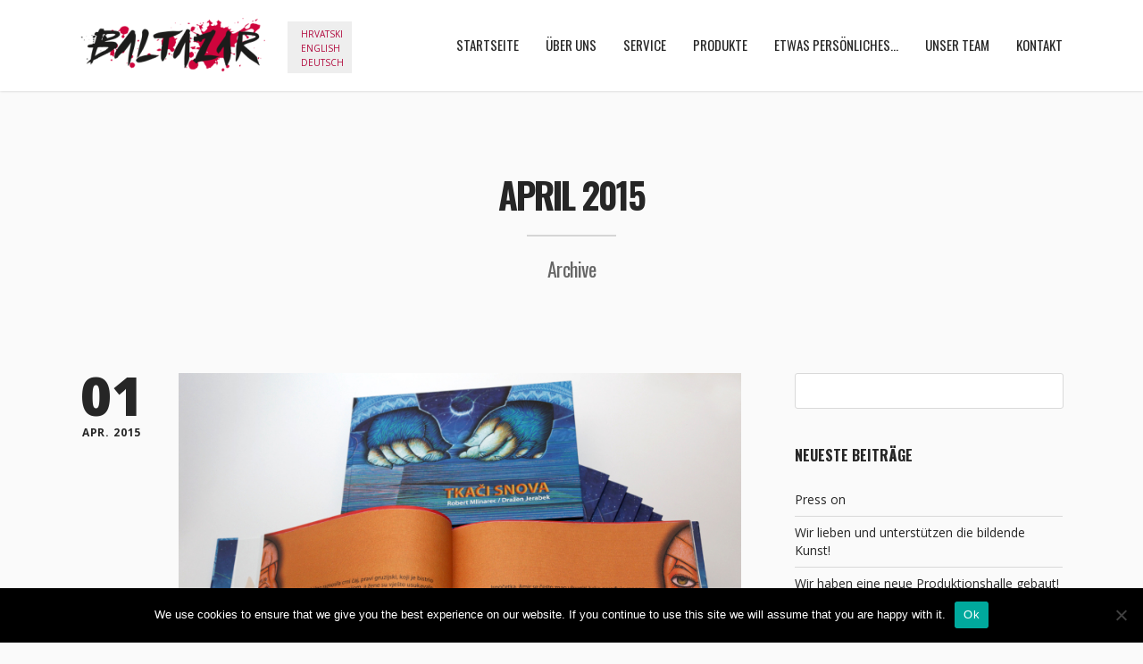

--- FILE ---
content_type: text/html; charset=UTF-8
request_url: https://baltazar.com.hr/de/2015/04/
body_size: 42862
content:
<!doctype html>
<!--[if lt IE 7]> <html class="no-js ie6 oldie" lang="en"> <![endif]-->
<!--[if IE 7]>    <html class="no-js ie7 oldie" lang="en"> <![endif]-->
<!--[if IE 8]>    <html class="no-js ie8 oldie" lang="en"> <![endif]-->
<!--[if gt IE 8]><!--> <html class="no-js" lang="de-DE"> <!--<![endif]-->
<head>
	<meta name="propeller" content="33f0280dcfc7f0f8123f9dd38832eb88">
<meta charset="utf-8">

<!-- scaling not possible (for smartphones, ipad, etc.) -->
<meta name="viewport" content="width=device-width, initial-scale=1.0, maximum-scale=1.0, user-scalable=0" />
<meta http-equiv="Content-Type" content="text/html; charset=UTF-8" />


<title>Tiskara Baltazar | Sve za Vaš osmijeh!</title>



	  <meta name='robots' content='max-image-preview:large' />
<link rel="alternate" href="https://baltazar.com.hr/hr/2015/04/" hreflang="hr" />
<link rel="alternate" href="https://baltazar.com.hr/en/2015/04/" hreflang="en" />
<link rel="alternate" href="https://baltazar.com.hr/de/2015/04/" hreflang="de" />
<link rel='dns-prefetch' href='//fonts.googleapis.com' />
<link rel="alternate" type="application/rss+xml" title="Tiskara Baltazar &raquo; Feed" href="https://baltazar.com.hr/de/feed/" />
<link rel="alternate" type="application/rss+xml" title="Tiskara Baltazar &raquo; Kommentar-Feed" href="https://baltazar.com.hr/de/comments/feed/" />
<style type="text/css">.wf-gmp-canvas img{max-width:none!important;}.gmp_infowindow{min-width:100px;max-width:350px;}.wf-gmp-canvas>div:first-child{width:100%;} .gmp_directions{margin:5px}.gmp_directions input[type=submit]:hover{color:#000;font-weight:700}.gmp_switch img{margin:4px}.gmp_directions input[type=submit]{display:inline-block;text-transform:none;border:1px solid #dcdcdc;text-align:center;color:#444;font-size:13px;font-weight:400;padding:0 8px;line-height:27px;-webkit-border-radius:2px;-moz-border-radius:2px;border-radius:2px;-webkit-transition:all .218s;-moz-transition:all .218s;-o-transition:all .218s;transition:all .218s;background-color:#f5f5f5;background-image:-webkit-gradient(linear,left top,left bottom,from(#f5f5f5),to(#f1f1f1));background-image:-webkit-linear-gradient(top,#f5f5f5,#f1f1f1);background-image:-moz-linear-gradient(top,#f5f5f5,#f1f1f1);background-image:-ms-linear-gradient(top,#f5f5f5,#f1f1f1);background-image:-o-linear-gradient(top,#f5f5f5,#f1f1f1);background-image:linear-gradient(top,#f5f5f5,#f1f1f1);filter:progid:DXImageTransform.Microsoft.gradient(startColorStr='#f5f5f5', EndColorStr='#f1f1f1')}.gmp_directions input[type=text]{width:160px;display:inline;background-color:#fff;padding:4px;border:1px solid #d9d9d9;-webkit-border-radius:1px;-moz-border-radius:1px;border-radius:1px;line-height:16px;margin:3px;color:#000;font-family:arial,helvetica,sans-serif;font-size:13px}</style>
<style id='wp-img-auto-sizes-contain-inline-css' type='text/css'>
img:is([sizes=auto i],[sizes^="auto," i]){contain-intrinsic-size:3000px 1500px}
/*# sourceURL=wp-img-auto-sizes-contain-inline-css */
</style>
<style id='wp-emoji-styles-inline-css' type='text/css'>

	img.wp-smiley, img.emoji {
		display: inline !important;
		border: none !important;
		box-shadow: none !important;
		height: 1em !important;
		width: 1em !important;
		margin: 0 0.07em !important;
		vertical-align: -0.1em !important;
		background: none !important;
		padding: 0 !important;
	}
/*# sourceURL=wp-emoji-styles-inline-css */
</style>
<style id='wp-block-library-inline-css' type='text/css'>
:root{--wp-block-synced-color:#7a00df;--wp-block-synced-color--rgb:122,0,223;--wp-bound-block-color:var(--wp-block-synced-color);--wp-editor-canvas-background:#ddd;--wp-admin-theme-color:#007cba;--wp-admin-theme-color--rgb:0,124,186;--wp-admin-theme-color-darker-10:#006ba1;--wp-admin-theme-color-darker-10--rgb:0,107,160.5;--wp-admin-theme-color-darker-20:#005a87;--wp-admin-theme-color-darker-20--rgb:0,90,135;--wp-admin-border-width-focus:2px}@media (min-resolution:192dpi){:root{--wp-admin-border-width-focus:1.5px}}.wp-element-button{cursor:pointer}:root .has-very-light-gray-background-color{background-color:#eee}:root .has-very-dark-gray-background-color{background-color:#313131}:root .has-very-light-gray-color{color:#eee}:root .has-very-dark-gray-color{color:#313131}:root .has-vivid-green-cyan-to-vivid-cyan-blue-gradient-background{background:linear-gradient(135deg,#00d084,#0693e3)}:root .has-purple-crush-gradient-background{background:linear-gradient(135deg,#34e2e4,#4721fb 50%,#ab1dfe)}:root .has-hazy-dawn-gradient-background{background:linear-gradient(135deg,#faaca8,#dad0ec)}:root .has-subdued-olive-gradient-background{background:linear-gradient(135deg,#fafae1,#67a671)}:root .has-atomic-cream-gradient-background{background:linear-gradient(135deg,#fdd79a,#004a59)}:root .has-nightshade-gradient-background{background:linear-gradient(135deg,#330968,#31cdcf)}:root .has-midnight-gradient-background{background:linear-gradient(135deg,#020381,#2874fc)}:root{--wp--preset--font-size--normal:16px;--wp--preset--font-size--huge:42px}.has-regular-font-size{font-size:1em}.has-larger-font-size{font-size:2.625em}.has-normal-font-size{font-size:var(--wp--preset--font-size--normal)}.has-huge-font-size{font-size:var(--wp--preset--font-size--huge)}.has-text-align-center{text-align:center}.has-text-align-left{text-align:left}.has-text-align-right{text-align:right}.has-fit-text{white-space:nowrap!important}#end-resizable-editor-section{display:none}.aligncenter{clear:both}.items-justified-left{justify-content:flex-start}.items-justified-center{justify-content:center}.items-justified-right{justify-content:flex-end}.items-justified-space-between{justify-content:space-between}.screen-reader-text{border:0;clip-path:inset(50%);height:1px;margin:-1px;overflow:hidden;padding:0;position:absolute;width:1px;word-wrap:normal!important}.screen-reader-text:focus{background-color:#ddd;clip-path:none;color:#444;display:block;font-size:1em;height:auto;left:5px;line-height:normal;padding:15px 23px 14px;text-decoration:none;top:5px;width:auto;z-index:100000}html :where(.has-border-color){border-style:solid}html :where([style*=border-top-color]){border-top-style:solid}html :where([style*=border-right-color]){border-right-style:solid}html :where([style*=border-bottom-color]){border-bottom-style:solid}html :where([style*=border-left-color]){border-left-style:solid}html :where([style*=border-width]){border-style:solid}html :where([style*=border-top-width]){border-top-style:solid}html :where([style*=border-right-width]){border-right-style:solid}html :where([style*=border-bottom-width]){border-bottom-style:solid}html :where([style*=border-left-width]){border-left-style:solid}html :where(img[class*=wp-image-]){height:auto;max-width:100%}:where(figure){margin:0 0 1em}html :where(.is-position-sticky){--wp-admin--admin-bar--position-offset:var(--wp-admin--admin-bar--height,0px)}@media screen and (max-width:600px){html :where(.is-position-sticky){--wp-admin--admin-bar--position-offset:0px}}

/*# sourceURL=wp-block-library-inline-css */
</style><style id='global-styles-inline-css' type='text/css'>
:root{--wp--preset--aspect-ratio--square: 1;--wp--preset--aspect-ratio--4-3: 4/3;--wp--preset--aspect-ratio--3-4: 3/4;--wp--preset--aspect-ratio--3-2: 3/2;--wp--preset--aspect-ratio--2-3: 2/3;--wp--preset--aspect-ratio--16-9: 16/9;--wp--preset--aspect-ratio--9-16: 9/16;--wp--preset--color--black: #000000;--wp--preset--color--cyan-bluish-gray: #abb8c3;--wp--preset--color--white: #ffffff;--wp--preset--color--pale-pink: #f78da7;--wp--preset--color--vivid-red: #cf2e2e;--wp--preset--color--luminous-vivid-orange: #ff6900;--wp--preset--color--luminous-vivid-amber: #fcb900;--wp--preset--color--light-green-cyan: #7bdcb5;--wp--preset--color--vivid-green-cyan: #00d084;--wp--preset--color--pale-cyan-blue: #8ed1fc;--wp--preset--color--vivid-cyan-blue: #0693e3;--wp--preset--color--vivid-purple: #9b51e0;--wp--preset--gradient--vivid-cyan-blue-to-vivid-purple: linear-gradient(135deg,rgb(6,147,227) 0%,rgb(155,81,224) 100%);--wp--preset--gradient--light-green-cyan-to-vivid-green-cyan: linear-gradient(135deg,rgb(122,220,180) 0%,rgb(0,208,130) 100%);--wp--preset--gradient--luminous-vivid-amber-to-luminous-vivid-orange: linear-gradient(135deg,rgb(252,185,0) 0%,rgb(255,105,0) 100%);--wp--preset--gradient--luminous-vivid-orange-to-vivid-red: linear-gradient(135deg,rgb(255,105,0) 0%,rgb(207,46,46) 100%);--wp--preset--gradient--very-light-gray-to-cyan-bluish-gray: linear-gradient(135deg,rgb(238,238,238) 0%,rgb(169,184,195) 100%);--wp--preset--gradient--cool-to-warm-spectrum: linear-gradient(135deg,rgb(74,234,220) 0%,rgb(151,120,209) 20%,rgb(207,42,186) 40%,rgb(238,44,130) 60%,rgb(251,105,98) 80%,rgb(254,248,76) 100%);--wp--preset--gradient--blush-light-purple: linear-gradient(135deg,rgb(255,206,236) 0%,rgb(152,150,240) 100%);--wp--preset--gradient--blush-bordeaux: linear-gradient(135deg,rgb(254,205,165) 0%,rgb(254,45,45) 50%,rgb(107,0,62) 100%);--wp--preset--gradient--luminous-dusk: linear-gradient(135deg,rgb(255,203,112) 0%,rgb(199,81,192) 50%,rgb(65,88,208) 100%);--wp--preset--gradient--pale-ocean: linear-gradient(135deg,rgb(255,245,203) 0%,rgb(182,227,212) 50%,rgb(51,167,181) 100%);--wp--preset--gradient--electric-grass: linear-gradient(135deg,rgb(202,248,128) 0%,rgb(113,206,126) 100%);--wp--preset--gradient--midnight: linear-gradient(135deg,rgb(2,3,129) 0%,rgb(40,116,252) 100%);--wp--preset--font-size--small: 13px;--wp--preset--font-size--medium: 20px;--wp--preset--font-size--large: 36px;--wp--preset--font-size--x-large: 42px;--wp--preset--spacing--20: 0.44rem;--wp--preset--spacing--30: 0.67rem;--wp--preset--spacing--40: 1rem;--wp--preset--spacing--50: 1.5rem;--wp--preset--spacing--60: 2.25rem;--wp--preset--spacing--70: 3.38rem;--wp--preset--spacing--80: 5.06rem;--wp--preset--shadow--natural: 6px 6px 9px rgba(0, 0, 0, 0.2);--wp--preset--shadow--deep: 12px 12px 50px rgba(0, 0, 0, 0.4);--wp--preset--shadow--sharp: 6px 6px 0px rgba(0, 0, 0, 0.2);--wp--preset--shadow--outlined: 6px 6px 0px -3px rgb(255, 255, 255), 6px 6px rgb(0, 0, 0);--wp--preset--shadow--crisp: 6px 6px 0px rgb(0, 0, 0);}:where(.is-layout-flex){gap: 0.5em;}:where(.is-layout-grid){gap: 0.5em;}body .is-layout-flex{display: flex;}.is-layout-flex{flex-wrap: wrap;align-items: center;}.is-layout-flex > :is(*, div){margin: 0;}body .is-layout-grid{display: grid;}.is-layout-grid > :is(*, div){margin: 0;}:where(.wp-block-columns.is-layout-flex){gap: 2em;}:where(.wp-block-columns.is-layout-grid){gap: 2em;}:where(.wp-block-post-template.is-layout-flex){gap: 1.25em;}:where(.wp-block-post-template.is-layout-grid){gap: 1.25em;}.has-black-color{color: var(--wp--preset--color--black) !important;}.has-cyan-bluish-gray-color{color: var(--wp--preset--color--cyan-bluish-gray) !important;}.has-white-color{color: var(--wp--preset--color--white) !important;}.has-pale-pink-color{color: var(--wp--preset--color--pale-pink) !important;}.has-vivid-red-color{color: var(--wp--preset--color--vivid-red) !important;}.has-luminous-vivid-orange-color{color: var(--wp--preset--color--luminous-vivid-orange) !important;}.has-luminous-vivid-amber-color{color: var(--wp--preset--color--luminous-vivid-amber) !important;}.has-light-green-cyan-color{color: var(--wp--preset--color--light-green-cyan) !important;}.has-vivid-green-cyan-color{color: var(--wp--preset--color--vivid-green-cyan) !important;}.has-pale-cyan-blue-color{color: var(--wp--preset--color--pale-cyan-blue) !important;}.has-vivid-cyan-blue-color{color: var(--wp--preset--color--vivid-cyan-blue) !important;}.has-vivid-purple-color{color: var(--wp--preset--color--vivid-purple) !important;}.has-black-background-color{background-color: var(--wp--preset--color--black) !important;}.has-cyan-bluish-gray-background-color{background-color: var(--wp--preset--color--cyan-bluish-gray) !important;}.has-white-background-color{background-color: var(--wp--preset--color--white) !important;}.has-pale-pink-background-color{background-color: var(--wp--preset--color--pale-pink) !important;}.has-vivid-red-background-color{background-color: var(--wp--preset--color--vivid-red) !important;}.has-luminous-vivid-orange-background-color{background-color: var(--wp--preset--color--luminous-vivid-orange) !important;}.has-luminous-vivid-amber-background-color{background-color: var(--wp--preset--color--luminous-vivid-amber) !important;}.has-light-green-cyan-background-color{background-color: var(--wp--preset--color--light-green-cyan) !important;}.has-vivid-green-cyan-background-color{background-color: var(--wp--preset--color--vivid-green-cyan) !important;}.has-pale-cyan-blue-background-color{background-color: var(--wp--preset--color--pale-cyan-blue) !important;}.has-vivid-cyan-blue-background-color{background-color: var(--wp--preset--color--vivid-cyan-blue) !important;}.has-vivid-purple-background-color{background-color: var(--wp--preset--color--vivid-purple) !important;}.has-black-border-color{border-color: var(--wp--preset--color--black) !important;}.has-cyan-bluish-gray-border-color{border-color: var(--wp--preset--color--cyan-bluish-gray) !important;}.has-white-border-color{border-color: var(--wp--preset--color--white) !important;}.has-pale-pink-border-color{border-color: var(--wp--preset--color--pale-pink) !important;}.has-vivid-red-border-color{border-color: var(--wp--preset--color--vivid-red) !important;}.has-luminous-vivid-orange-border-color{border-color: var(--wp--preset--color--luminous-vivid-orange) !important;}.has-luminous-vivid-amber-border-color{border-color: var(--wp--preset--color--luminous-vivid-amber) !important;}.has-light-green-cyan-border-color{border-color: var(--wp--preset--color--light-green-cyan) !important;}.has-vivid-green-cyan-border-color{border-color: var(--wp--preset--color--vivid-green-cyan) !important;}.has-pale-cyan-blue-border-color{border-color: var(--wp--preset--color--pale-cyan-blue) !important;}.has-vivid-cyan-blue-border-color{border-color: var(--wp--preset--color--vivid-cyan-blue) !important;}.has-vivid-purple-border-color{border-color: var(--wp--preset--color--vivid-purple) !important;}.has-vivid-cyan-blue-to-vivid-purple-gradient-background{background: var(--wp--preset--gradient--vivid-cyan-blue-to-vivid-purple) !important;}.has-light-green-cyan-to-vivid-green-cyan-gradient-background{background: var(--wp--preset--gradient--light-green-cyan-to-vivid-green-cyan) !important;}.has-luminous-vivid-amber-to-luminous-vivid-orange-gradient-background{background: var(--wp--preset--gradient--luminous-vivid-amber-to-luminous-vivid-orange) !important;}.has-luminous-vivid-orange-to-vivid-red-gradient-background{background: var(--wp--preset--gradient--luminous-vivid-orange-to-vivid-red) !important;}.has-very-light-gray-to-cyan-bluish-gray-gradient-background{background: var(--wp--preset--gradient--very-light-gray-to-cyan-bluish-gray) !important;}.has-cool-to-warm-spectrum-gradient-background{background: var(--wp--preset--gradient--cool-to-warm-spectrum) !important;}.has-blush-light-purple-gradient-background{background: var(--wp--preset--gradient--blush-light-purple) !important;}.has-blush-bordeaux-gradient-background{background: var(--wp--preset--gradient--blush-bordeaux) !important;}.has-luminous-dusk-gradient-background{background: var(--wp--preset--gradient--luminous-dusk) !important;}.has-pale-ocean-gradient-background{background: var(--wp--preset--gradient--pale-ocean) !important;}.has-electric-grass-gradient-background{background: var(--wp--preset--gradient--electric-grass) !important;}.has-midnight-gradient-background{background: var(--wp--preset--gradient--midnight) !important;}.has-small-font-size{font-size: var(--wp--preset--font-size--small) !important;}.has-medium-font-size{font-size: var(--wp--preset--font-size--medium) !important;}.has-large-font-size{font-size: var(--wp--preset--font-size--large) !important;}.has-x-large-font-size{font-size: var(--wp--preset--font-size--x-large) !important;}
/*# sourceURL=global-styles-inline-css */
</style>

<style id='classic-theme-styles-inline-css' type='text/css'>
/*! This file is auto-generated */
.wp-block-button__link{color:#fff;background-color:#32373c;border-radius:9999px;box-shadow:none;text-decoration:none;padding:calc(.667em + 2px) calc(1.333em + 2px);font-size:1.125em}.wp-block-file__button{background:#32373c;color:#fff;text-decoration:none}
/*# sourceURL=/wp-includes/css/classic-themes.min.css */
</style>
<link rel='stylesheet' id='cookie-notice-front-css' href='https://baltazar.com.hr/wp-content/plugins/cookie-notice/css/front.min.css?ver=2.5.11' type='text/css' media='all' />
<link rel='stylesheet' id='tp_twitter_plugin_css-css' href='https://baltazar.com.hr/wp-content/plugins/recent-tweets-widget/tp_twitter_plugin.css?ver=1.0' type='text/css' media='screen' />
<link rel='stylesheet' id='wp-lightbox-2.min.css-css' href='https://baltazar.com.hr/wp-content/plugins/wp-lightbox-2/styles/lightbox.min.css?ver=1.3.4' type='text/css' media='all' />
<link rel='stylesheet' id='default-style-css' href='https://baltazar.com.hr/wp-content/themes/xone/style.css?ver=1.5' type='text/css' media='all' />
<link rel='stylesheet' id='fancybox-style-css' href='https://baltazar.com.hr/wp-content/themes/xone/files/css/fancybox.css?ver=1.0' type='text/css' media='all' />
<link rel='stylesheet' id='flexslider-style-css' href='https://baltazar.com.hr/wp-content/themes/xone/files/css/flexslider.css?ver=1.0' type='text/css' media='all' />
<link rel='stylesheet' id='easyopener-style-css' href='https://baltazar.com.hr/wp-content/themes/xone/files/css/easy-opener.css?ver=1.0' type='text/css' media='all' />
<link rel='stylesheet' id='owlcarousel-style-css' href='https://baltazar.com.hr/wp-content/themes/xone/files/css/owl.carousel.css?ver=1.0' type='text/css' media='all' />
<link rel='stylesheet' id='fontawesome-style-css' href='https://baltazar.com.hr/wp-content/themes/xone/files/css/font-awesome.min.css?ver=3.2.1' type='text/css' media='all' />
<link rel='stylesheet' id='scrollbar-style-css' href='https://baltazar.com.hr/wp-content/themes/xone/files/css/perfect.scrollbar.css?ver=3.2.1' type='text/css' media='all' />
<link rel='stylesheet' id='retina-style-css' href='https://baltazar.com.hr/wp-content/themes/xone/files/css/retina.css?ver=1.0' type='text/css' media='all' />
<link rel='stylesheet' id='jplayer-style-css' href='https://baltazar.com.hr/wp-content/themes/xone/files/jplayer/jplayer.css?ver=1.0' type='text/css' media='all' />
<link rel='stylesheet' id='isotope-style-css' href='https://baltazar.com.hr/wp-content/themes/xone/files/css/isotope.css?ver=1.0' type='text/css' media='all' />
<link rel='stylesheet' id='mqueries-style-css' href='https://baltazar.com.hr/wp-content/themes/xone/files/css/mqueries.css?ver=1.0' type='text/css' media='all' />
<link rel='stylesheet' id='custom-style-css' href='https://baltazar.com.hr/wp-content/themes/xone/includes/custom-style.php?ver=1.0' type='text/css' media='all' />
<link rel='stylesheet' id='sr_fonts-css' href='https://fonts.googleapis.com/css?family=Open+Sans%3A400%2C700%2C800%7COswald%3A400%2C700%2C300&#038;subset=latin%2Clatin-ext&#038;ver=6.9' type='text/css' media='all' />
<!--n2css--><!--n2js--><script type="text/javascript" id="cookie-notice-front-js-before">
/* <![CDATA[ */
var cnArgs = {"ajaxUrl":"https:\/\/baltazar.com.hr\/wp-admin\/admin-ajax.php","nonce":"2c8ab1fc47","hideEffect":"fade","position":"bottom","onScroll":false,"onScrollOffset":100,"onClick":false,"cookieName":"cookie_notice_accepted","cookieTime":2592000,"cookieTimeRejected":2592000,"globalCookie":false,"redirection":false,"cache":true,"revokeCookies":false,"revokeCookiesOpt":"automatic"};

//# sourceURL=cookie-notice-front-js-before
/* ]]> */
</script>
<script type="text/javascript" src="https://baltazar.com.hr/wp-content/plugins/cookie-notice/js/front.min.js?ver=2.5.11" id="cookie-notice-front-js"></script>
<script type="text/javascript" src="https://baltazar.com.hr/wp-includes/js/jquery/jquery.min.js?ver=3.7.1" id="jquery-core-js"></script>
<script type="text/javascript" src="https://baltazar.com.hr/wp-includes/js/jquery/jquery-migrate.min.js?ver=3.4.1" id="jquery-migrate-js"></script>
<script type="text/javascript" src="https://baltazar.com.hr/wp-content/themes/xone/files/js/jquery.modernizr.min.js?ver=2.0.6" id="modernizr-js"></script>
<link rel="https://api.w.org/" href="https://baltazar.com.hr/wp-json/" /><link rel="EditURI" type="application/rsd+xml" title="RSD" href="https://baltazar.com.hr/xmlrpc.php?rsd" />
<meta name="generator" content="WordPress 6.9" />
<link rel="shortcut icon" href="https://baltazar.com.hr/wp-content/uploads/2015/02/Baltazar-logo-crno-crveno-favicon.png"/>

</head>


<body data-rsssl=1 class="archive date wp-theme-xone cookies-not-set">

<!-- PAGELOADER -->
<div id="page-loader">
	<div class="page-loader-inner">
		    	<div class="loader-logo"><img src="https://baltazar.com.hr/wp-content/uploads/2015/02/Baltazar-logo-crno-crveno-300x87.png" alt="Logo"/></div>
				<div class="loader-icon"><span class="spinner"></span><span></span></div>
	</div>
</div>
<!-- PAGELOADER -->

<!-- PAGE CONTENT -->
<div id="page-content" class="fixed-header">
	
		
    <!-- HEADER -->
    
  
    
	<header class="light-header no-resize logo-left ">        
		<div class="header-inner wrapper clearfix">
                            
						<div id="logo">
								<a id="defaut-logo" class="logotype" href="https://baltazar.com.hr/de"><img src="https://baltazar.com.hr/wp-content/uploads/2015/02/Baltazar-logo-crno-crveno-e1423580141390.png" alt="Logo"></a>
				
			<div class="jezici-prostor"> 
				<ul class="jezik">	<li class="lang-item lang-item-34 lang-item-hr lang-item-first"><a lang="hr" hreflang="hr" href="https://baltazar.com.hr/hr/2015/04/">Hrvatski</a></li>
	<li class="lang-item lang-item-38 lang-item-en"><a lang="en-GB" hreflang="en-GB" href="https://baltazar.com.hr/en/2015/04/">English</a></li>
	<li class="lang-item lang-item-107 lang-item-de current-lang"><a lang="de-DE" hreflang="de-DE" href="https://baltazar.com.hr/de/2015/04/" aria-current="true">Deutsch</a></li>
</ul> 
				
				</div>
					
			</div>  
			  
			 
			
			
			
						
			
			
			<!-- MENU -->
     		<div class="menu  clearfix">
     		
           <nav id="main-nav" class="menu-meni-de-container"><ul id="primary" class=""><li  class="menu-item menu-item-type-post_type menu-item-object-page menu-item-home"><a href="https://baltazar.com.hr/de#section-startseite" class="scroll-to">Startseite</a></li>
<li  class="menu-item menu-item-type-post_type menu-item-object-page"><a href="https://baltazar.com.hr/de#section-uber-uns" class="scroll-to">Über uns</a></li>
<li  class="menu-item menu-item-type-post_type menu-item-object-page"><a href="https://baltazar.com.hr/de#section-service" class="scroll-to">Service</a></li>
<li  class="menu-item menu-item-type-post_type menu-item-object-page menu-item-has-children"><a href="https://baltazar.com.hr/de#section-produkte" class="scroll-to">Produkte</a>
<ul class="sub-menu">
	<li  class="menu-item menu-item-type-post_type menu-item-object-page"><a href="https://baltazar.com.hr/de#section-karton-und-papierfaltschachteln" class="scroll-to">Karton-und Papierfaltschachteln</a></li>
	<li  class="menu-item menu-item-type-post_type menu-item-object-page"><a href="https://baltazar.com.hr/de#section-sonstiges" class="scroll-to">Sonstiges</a></li>
</ul>
</li>
<li  class="menu-item menu-item-type-post_type menu-item-object-page"><a href="https://baltazar.com.hr/de#section-etwas-personliches" class="scroll-to">Etwas Persönliches…</a></li>
<li  class="menu-item menu-item-type-post_type menu-item-object-page"><a href="https://baltazar.com.hr/de#section-unser-team" class="scroll-to">Unser Team</a></li>
<li  class="menu-item menu-item-type-post_type menu-item-object-page menu-item-has-children"><a href="https://baltazar.com.hr/de#section-kontakt-de" class="scroll-to">Kontakt</a>
<ul class="sub-menu">
	<li  class="menu-item menu-item-type-post_type menu-item-object-page"><a href="https://baltazar.com.hr/de#section-unser-standort" class="scroll-to">Unser Standort</a></li>
</ul>
</li>
</ul></nav>			
			<nav id="menu-controls" class="menu-meni-de-container"><ul id="menu-meni-de" class=""><li  class="menu-item menu-item-type-post_type menu-item-object-page menu-item-home"><a href="https://baltazar.com.hr/de#section-startseite" class="scroll-to"><span class="c-dot"></span><span class="c-name">Startseite</span></a></li>
<li  class="menu-item menu-item-type-post_type menu-item-object-page"><a href="https://baltazar.com.hr/de#section-uber-uns" class="scroll-to"><span class="c-dot"></span><span class="c-name">Über uns</span></a></li>
<li  class="menu-item menu-item-type-post_type menu-item-object-page"><a href="https://baltazar.com.hr/de#section-service" class="scroll-to"><span class="c-dot"></span><span class="c-name">Service</span></a></li>
<li  class="menu-item menu-item-type-post_type menu-item-object-page menu-item-has-children"><a href="https://baltazar.com.hr/de#section-produkte" class="scroll-to"><span class="c-dot"></span><span class="c-name">Produkte</span></a>
<ul class="sub-menu">
	<li  class="menu-item menu-item-type-post_type menu-item-object-page"><a href="https://baltazar.com.hr/de#section-karton-und-papierfaltschachteln" class="scroll-to"><span class="c-dot"></span><span class="c-name">Karton-und Papierfaltschachteln</span></a></li>
	<li  class="menu-item menu-item-type-post_type menu-item-object-page"><a href="https://baltazar.com.hr/de#section-sonstiges" class="scroll-to"><span class="c-dot"></span><span class="c-name">Sonstiges</span></a></li>
</ul>
</li>
<li  class="menu-item menu-item-type-post_type menu-item-object-page"><a href="https://baltazar.com.hr/de#section-etwas-personliches" class="scroll-to"><span class="c-dot"></span><span class="c-name">Etwas Persönliches…</span></a></li>
<li  class="menu-item menu-item-type-post_type menu-item-object-page"><a href="https://baltazar.com.hr/de#section-unser-team" class="scroll-to"><span class="c-dot"></span><span class="c-name">Unser Team</span></a></li>
<li  class="menu-item menu-item-type-post_type menu-item-object-page menu-item-has-children"><a href="https://baltazar.com.hr/de#section-kontakt-de" class="scroll-to"><span class="c-dot"></span><span class="c-name">Kontakt</span></a>
<ul class="sub-menu">
	<li  class="menu-item menu-item-type-post_type menu-item-object-page"><a href="https://baltazar.com.hr/de#section-unser-standort" class="scroll-to"><span class="c-dot"></span><span class="c-name">Unser Standort</span></a></li>
</ul>
</li>
</ul></nav>			
			</div>
			
			<!-- MENU -->
			   
			                     
		</div> <!-- END .header-inner -->
	</header> <!-- END header -->
	<!-- HEADER -->
	
	<!-- PAGEBODY -->
	<div class="page-body">
		<!-- SECTION -->
		<section id="section-neuigkeiten">
			<div class="section-inner wrapper clearfix">	 
			
								
								<div class="wrapper">
				<div class="section-title">
                	<h2 > April 2015</h2>
              		<div class="seperator size-small"><span></span></div>
										<h4 class="subtitle">Archive</h4>
					              	</div>
              	</div>
				    
				
           	<div class="main-content left-float">
										
            		<div id="blog-entries">
					 	  
		
                   	<div class="blog-entry clearfix format-gallery">
						
							<div class="blog-date">
                         		<span class="date-day">01</span>  
                         		<span class="date-month"><strong>Apr. 2015</strong></span>  
                        	</div>
							
							<div class="blog-content">
                        		        <div class="entry-media blog-media">
        <div id="slider-821" class="flexslider-container post-slider">        
            <div class="flexslider">
                <ul class="slides">
                    <li><img src="https://baltazar.com.hr/wp-content/uploads/2015/04/IMG_0624.jpg" alt=""/></li><li><img src="https://baltazar.com.hr/wp-content/uploads/2015/04/IMG_0631.jpg" alt=""/></li><li><img src="https://baltazar.com.hr/wp-content/uploads/2015/04/IMG_0625.jpg" alt=""/></li>                
                </ul>
            </div>
        </div>
    </div> <!-- END .entry-media -->
            
								
								<div class="blog-headline">
                            		<h3 class="post-name"><a href="https://baltazar.com.hr/de/neue-ausgaben-in-der-bibliothek-baltazar/"><strong>Neue Ausgaben in der Bibliothek Baltazar</strong></a></h3>
                            		<h6 class="post-meta"></h6>
                            	</div>
                            	
								<div class="blog-intro">
								<p>Wir sind froh Ihnen mitteilen zu können, dass wir das dritte Buch der Bibliothek Baltazar ausgegeben haben. „Tkači snova“ wurde im März 2015 bearbeitet von den Autoren Robert Mlinarec und Dražen Jerabek.</p>
                         		</div>
                                
                            	                            	<p><a href="https://baltazar.com.hr/de/neue-ausgaben-in-der-bibliothek-baltazar/" class="readmore-button">Read More</a></p>
                            									
                            									
							</div>
						
						</div>
                
                	  
					</div>
					
									</div>
				
								<aside id="sidebar" class="right-float">
					
<div class="widget clearfix"><form role="search" method="get" id="searchform" class="searchform" action="https://baltazar.com.hr/de/">
				<div>
					<label class="screen-reader-text" for="s">Suche nach:</label>
					<input type="text" value="" name="s" id="s" />
					<input type="submit" id="searchsubmit" value="Suchen" />
				</div>
			</form></div>
		<div class="widget clearfix">
		<h6 class="widget-title"><strong>Neueste Beiträge</strong></h6>
		<ul>
											<li>
					<a href="https://baltazar.com.hr/de/press-on/">Press on</a>
									</li>
											<li>
					<a href="https://baltazar.com.hr/de/wir-lieben-und-unterstuetzen-die-bildende-kunst/">Wir lieben und unterstützen die bildende Kunst!</a>
									</li>
											<li>
					<a href="https://baltazar.com.hr/de/wir-haben-eine-neue-produktionshalle-gebaut/">Wir haben eine neue Produktionshalle gebaut!</a>
									</li>
											<li>
					<a href="https://baltazar.com.hr/de/neue-ausgaben-in-der-bibliothek-baltazar/">Neue Ausgaben in der Bibliothek Baltazar</a>
									</li>
											<li>
					<a href="https://baltazar.com.hr/de/prasentation-des-unternehmens-an-der-sjever-universitat-in-koprivnica/">Präsentation des Unternehmens an der Sjever Universität in Koprivnica</a>
									</li>
					</ul>

		</div><div class="widget clearfix"><h6 class="widget-title"><strong>Archiv</strong></h6>
			<ul>
					<li><a href='https://baltazar.com.hr/de/2017/12/'>Dezember 2017</a></li>
	<li><a href='https://baltazar.com.hr/de/2017/07/'>Juli 2017</a></li>
	<li><a href='https://baltazar.com.hr/de/2015/04/' aria-current="page">April 2015</a></li>
	<li><a href='https://baltazar.com.hr/de/2015/03/'>März 2015</a></li>
	<li><a href='https://baltazar.com.hr/de/2015/02/'>Februar 2015</a></li>
			</ul>

			</div><div class="widget clearfix"><h6 class="widget-title"><strong>Kategorien</strong></h6>
			<ul>
					<li class="cat-item cat-item-131"><a href="https://baltazar.com.hr/de/category/neuigkeiten/">Neuigkeiten</a>
</li>
	<li class="cat-item cat-item-133"><a href="https://baltazar.com.hr/de/category/uncategorized-de/">Uncategorized</a>
</li>
			</ul>

			</div>				</aside>
				
			</div>
		</section>
		<!-- SECTION -->

	</div> <!-- END .page-body -->
	<!-- PAGEBODY -->
	
	  
	<!-- FOOTER -->
	<footer>
		<div class="footerinner wrapper align-center text-light">
						<a id="backtotop" href="#" class="sr-button sr-button4 mini-button sr-buttonicon"><i class="fa fa-chevron-up"></i></a>
						
						<p class="footer-logo"><img src="https://baltazar.com.hr/wp-content/uploads/2015/02/Baltazar-logo-crno-crveno-negativ.png" alt="Footer Logo"></p>
						
						
						<p class="copyright">Copyright © 2019. - Baltazar d.o.o. // Production: <a href="http://www.kosinus.hr" target="_blank">Kosinus.hr</a><br /><br /><img src="https://baltazar.com.hr/wp-content/uploads/2019/07/esif-baltazar.png"></p>
					</div>
	</footer>
	<!-- FOOTER --> 
	
</div> <!-- END #page-content -->
<!-- PAGE CONTENT -->

<script type="speculationrules">
{"prefetch":[{"source":"document","where":{"and":[{"href_matches":"/*"},{"not":{"href_matches":["/wp-*.php","/wp-admin/*","/wp-content/uploads/*","/wp-content/*","/wp-content/plugins/*","/wp-content/themes/xone/*","/*\\?(.+)"]}},{"not":{"selector_matches":"a[rel~=\"nofollow\"]"}},{"not":{"selector_matches":".no-prefetch, .no-prefetch a"}}]},"eagerness":"conservative"}]}
</script>
<script>
  (function(i,s,o,g,r,a,m){i['GoogleAnalyticsObject']=r;i[r]=i[r]||function(){
  (i[r].q=i[r].q||[]).push(arguments)},i[r].l=1*new Date();a=s.createElement(o),
  m=s.getElementsByTagName(o)[0];a.async=1;a.src=g;m.parentNode.insertBefore(a,m)
  })(window,document,'script','//www.google-analytics.com/analytics.js','ga');

  ga('create', 'UA-386903-18', 'auto');
  ga('send', 'pageview');

</script>
<script type="text/javascript" id="pll_cookie_script-js-after">
/* <![CDATA[ */
(function() {
				var expirationDate = new Date();
				expirationDate.setTime( expirationDate.getTime() + 31536000 * 1000 );
				document.cookie = "pll_language=de; expires=" + expirationDate.toUTCString() + "; path=/; secure; SameSite=Lax";
			}());

//# sourceURL=pll_cookie_script-js-after
/* ]]> */
</script>
<script type="text/javascript" id="wp-jquery-lightbox-js-extra">
/* <![CDATA[ */
var JQLBSettings = {"fitToScreen":"1","resizeSpeed":"400","displayDownloadLink":"0","navbarOnTop":"0","loopImages":"","resizeCenter":"","marginSize":"0","linkTarget":"","help":"","prevLinkTitle":"previous image","nextLinkTitle":"next image","prevLinkText":"\u00ab Previous","nextLinkText":"Next \u00bb","closeTitle":"close image gallery","image":"Image ","of":" of ","download":"Download","jqlb_overlay_opacity":"67","jqlb_overlay_color":"#000000","jqlb_overlay_close":"1","jqlb_border_width":"10","jqlb_border_color":"#ffffff","jqlb_border_radius":"0","jqlb_image_info_background_transparency":"100","jqlb_image_info_bg_color":"#ffffff","jqlb_image_info_text_color":"#000000","jqlb_image_info_text_fontsize":"10","jqlb_show_text_for_image":"1","jqlb_next_image_title":"next image","jqlb_previous_image_title":"previous image","jqlb_next_button_image":"https://baltazar.com.hr/wp-content/plugins/wp-lightbox-2/styles/images/next.gif","jqlb_previous_button_image":"https://baltazar.com.hr/wp-content/plugins/wp-lightbox-2/styles/images/prev.gif","jqlb_maximum_width":"","jqlb_maximum_height":"","jqlb_show_close_button":"1","jqlb_close_image_title":"close image gallery","jqlb_close_image_max_heght":"22","jqlb_image_for_close_lightbox":"https://baltazar.com.hr/wp-content/plugins/wp-lightbox-2/styles/images/closelabel.gif","jqlb_keyboard_navigation":"1","jqlb_popup_size_fix":"0"};
//# sourceURL=wp-jquery-lightbox-js-extra
/* ]]> */
</script>
<script type="text/javascript" src="https://baltazar.com.hr/wp-content/plugins/wp-lightbox-2/js/dist/wp-lightbox-2.min.js?ver=1.3.4.1" id="wp-jquery-lightbox-js"></script>
<script type="text/javascript" src="https://baltazar.com.hr/wp-content/themes/xone/files/js/jquery.easing.1.3.js?ver=1.0" id="easing-js"></script>
<script type="text/javascript" src="https://baltazar.com.hr/wp-content/themes/xone/files/js/jquery.easing.compatibility.js?ver=1.0" id="easing-compatibility-js"></script>
<script type="text/javascript" src="https://baltazar.com.hr/wp-content/themes/xone/files/js/jquery.fancybox.pack.js?ver=2.1.4" id="fancybox-js"></script>
<script type="text/javascript" src="https://baltazar.com.hr/wp-content/themes/xone/files/js/jquery.visible.min.js?ver=1.0" id="visible-js"></script>
<script type="text/javascript" src="https://baltazar.com.hr/wp-content/themes/xone/files/js/jquery.flexslider.min.js?ver=2.1" id="flexslider-js"></script>
<script type="text/javascript" src="https://baltazar.com.hr/wp-content/themes/xone/files/js/jquery.easy-opener.min.js?ver=1.0" id="easy-opener-js"></script>
<script type="text/javascript" src="https://baltazar.com.hr/wp-content/themes/xone/files/js/jquery.bgvideo.min.js?ver=1.0" id="bgvideo-js"></script>
<script type="text/javascript" src="https://baltazar.com.hr/wp-content/themes/xone/files/js/jquery.fitvids.min.js?ver=1.0" id="fitvids-js"></script>
<script type="text/javascript" src="https://baltazar.com.hr/wp-content/themes/xone/files/js/jquery.parallax.min.js?ver=1.0" id="parallax-js"></script>
<script type="text/javascript" src="https://baltazar.com.hr/wp-content/themes/xone/files/js/jquery.counter.min.js?ver=1.0" id="counter-js"></script>
<script type="text/javascript" src="https://baltazar.com.hr/wp-content/themes/xone/files/js/jquery.owl.carousel.min.js?ver=1.0" id="owlcarousel-js"></script>
<script type="text/javascript" src="https://baltazar.com.hr/wp-content/themes/xone/files/js/jquery.mousewheel.js?ver=1.0" id="mousewheel-js"></script>
<script type="text/javascript" src="https://baltazar.com.hr/wp-content/themes/xone/files/js/jquery.perfect.scrollbar.js?ver=1.0" id="scrollbar-js"></script>
<script type="text/javascript" src="https://baltazar.com.hr/wp-content/themes/xone/files/js/xone-header.js?ver=1.0" id="xone-header-js"></script>
<script type="text/javascript" src="https://baltazar.com.hr/wp-content/themes/xone/files/js/xone-loader.js?ver=1.0" id="xone-loader-js"></script>
<script type="text/javascript" src="https://baltazar.com.hr/wp-content/themes/xone/files/jplayer/jquery.jplayer.min.js?ver=2.1.0" id="jplayer-js"></script>
<script type="text/javascript" src="https://baltazar.com.hr/wp-content/themes/xone/files/js/jquery.isotope.min.js?ver=1.5.25" id="isotope-js"></script>
<script type="text/javascript" src="https://baltazar.com.hr/wp-content/themes/xone/files/js/xone-form.js?ver=1.0" id="xone-form-js"></script>
<script type="text/javascript" src="https://baltazar.com.hr/wp-includes/js/comment-reply.min.js?ver=6.9" id="comment-reply-js" async="async" data-wp-strategy="async" fetchpriority="low"></script>
<script type="text/javascript" id="script-js-extra">
/* <![CDATA[ */
var srvars = {"ajaxurl":"https://baltazar.com.hr/wp-admin/admin-ajax.php"};
//# sourceURL=script-js-extra
/* ]]> */
</script>
<script type="text/javascript" src="https://baltazar.com.hr/wp-content/themes/xone/files/js/script.js?ver=1.0" id="script-js"></script>
<script id="wp-emoji-settings" type="application/json">
{"baseUrl":"https://s.w.org/images/core/emoji/17.0.2/72x72/","ext":".png","svgUrl":"https://s.w.org/images/core/emoji/17.0.2/svg/","svgExt":".svg","source":{"concatemoji":"https://baltazar.com.hr/wp-includes/js/wp-emoji-release.min.js?ver=6.9"}}
</script>
<script type="module">
/* <![CDATA[ */
/*! This file is auto-generated */
const a=JSON.parse(document.getElementById("wp-emoji-settings").textContent),o=(window._wpemojiSettings=a,"wpEmojiSettingsSupports"),s=["flag","emoji"];function i(e){try{var t={supportTests:e,timestamp:(new Date).valueOf()};sessionStorage.setItem(o,JSON.stringify(t))}catch(e){}}function c(e,t,n){e.clearRect(0,0,e.canvas.width,e.canvas.height),e.fillText(t,0,0);t=new Uint32Array(e.getImageData(0,0,e.canvas.width,e.canvas.height).data);e.clearRect(0,0,e.canvas.width,e.canvas.height),e.fillText(n,0,0);const a=new Uint32Array(e.getImageData(0,0,e.canvas.width,e.canvas.height).data);return t.every((e,t)=>e===a[t])}function p(e,t){e.clearRect(0,0,e.canvas.width,e.canvas.height),e.fillText(t,0,0);var n=e.getImageData(16,16,1,1);for(let e=0;e<n.data.length;e++)if(0!==n.data[e])return!1;return!0}function u(e,t,n,a){switch(t){case"flag":return n(e,"\ud83c\udff3\ufe0f\u200d\u26a7\ufe0f","\ud83c\udff3\ufe0f\u200b\u26a7\ufe0f")?!1:!n(e,"\ud83c\udde8\ud83c\uddf6","\ud83c\udde8\u200b\ud83c\uddf6")&&!n(e,"\ud83c\udff4\udb40\udc67\udb40\udc62\udb40\udc65\udb40\udc6e\udb40\udc67\udb40\udc7f","\ud83c\udff4\u200b\udb40\udc67\u200b\udb40\udc62\u200b\udb40\udc65\u200b\udb40\udc6e\u200b\udb40\udc67\u200b\udb40\udc7f");case"emoji":return!a(e,"\ud83e\u1fac8")}return!1}function f(e,t,n,a){let r;const o=(r="undefined"!=typeof WorkerGlobalScope&&self instanceof WorkerGlobalScope?new OffscreenCanvas(300,150):document.createElement("canvas")).getContext("2d",{willReadFrequently:!0}),s=(o.textBaseline="top",o.font="600 32px Arial",{});return e.forEach(e=>{s[e]=t(o,e,n,a)}),s}function r(e){var t=document.createElement("script");t.src=e,t.defer=!0,document.head.appendChild(t)}a.supports={everything:!0,everythingExceptFlag:!0},new Promise(t=>{let n=function(){try{var e=JSON.parse(sessionStorage.getItem(o));if("object"==typeof e&&"number"==typeof e.timestamp&&(new Date).valueOf()<e.timestamp+604800&&"object"==typeof e.supportTests)return e.supportTests}catch(e){}return null}();if(!n){if("undefined"!=typeof Worker&&"undefined"!=typeof OffscreenCanvas&&"undefined"!=typeof URL&&URL.createObjectURL&&"undefined"!=typeof Blob)try{var e="postMessage("+f.toString()+"("+[JSON.stringify(s),u.toString(),c.toString(),p.toString()].join(",")+"));",a=new Blob([e],{type:"text/javascript"});const r=new Worker(URL.createObjectURL(a),{name:"wpTestEmojiSupports"});return void(r.onmessage=e=>{i(n=e.data),r.terminate(),t(n)})}catch(e){}i(n=f(s,u,c,p))}t(n)}).then(e=>{for(const n in e)a.supports[n]=e[n],a.supports.everything=a.supports.everything&&a.supports[n],"flag"!==n&&(a.supports.everythingExceptFlag=a.supports.everythingExceptFlag&&a.supports[n]);var t;a.supports.everythingExceptFlag=a.supports.everythingExceptFlag&&!a.supports.flag,a.supports.everything||((t=a.source||{}).concatemoji?r(t.concatemoji):t.wpemoji&&t.twemoji&&(r(t.twemoji),r(t.wpemoji)))});
//# sourceURL=https://baltazar.com.hr/wp-includes/js/wp-emoji-loader.min.js
/* ]]> */
</script>

		<!-- Cookie Notice plugin v2.5.11 by Hu-manity.co https://hu-manity.co/ -->
		<div id="cookie-notice" role="dialog" class="cookie-notice-hidden cookie-revoke-hidden cn-position-bottom" aria-label="Cookie Notice" style="background-color: rgba(0,0,0,1);"><div class="cookie-notice-container" style="color: #fff"><span id="cn-notice-text" class="cn-text-container">We use cookies to ensure that we give you the best experience on our website. If you continue to use this site we will assume that you are happy with it.</span><span id="cn-notice-buttons" class="cn-buttons-container"><button id="cn-accept-cookie" data-cookie-set="accept" class="cn-set-cookie cn-button" aria-label="Ok" style="background-color: #00a99d">Ok</button></span><button type="button" id="cn-close-notice" data-cookie-set="accept" class="cn-close-icon" aria-label="No"></button></div>
			
		</div>
		<!-- / Cookie Notice plugin -->
</body>
</html>

--- FILE ---
content_type: text/css
request_url: https://baltazar.com.hr/wp-content/themes/xone/files/jplayer/jplayer.css?ver=1.0
body_size: 12138
content:
/*
 * Skin for jPlayer Plugin (jQuery JavaScript Library)
 * http://www.happyworm.com/jquery/jplayer
 *
 * Skin Name: Blue Monday
 *
 * Copyright (c) 2010-2011 Happyworm Ltd
 * Dual licensed under the MIT and GPL licenses.
 *  - http://www.opensource.org/licenses/mit-license.php
 *  - http://www.gnu.org/copyleft/gpl.html
 *
 * Author: Silvia Benvenuti
 * Skin Version: 4.0 (jPlayer 2.1.0)
 * Date: 1st September 2011
 */

div.jp-audio,
div.jp-video {

	/* Edit the font-size to counteract inherited font sizing.
	 * Eg. 1.25em = 1 / 0.8em
	 */

	font-size:1.25em; /* 1.25em for testing in site pages */ /* No parent CSS that can effect the size in the demos ZIP */

	font-family:Verdana, Arial, sans-serif;
	line-height:1.6;
	color: #666;
	background-color: #eee;
	position:relative;
}
div.jp-audio, div.jp-video {
	/*max-width:640px;*/
	width: 100%;
}

div.jp-video-full {
	/* Rules for IE6 (full-screen) */
	width:640px;
	height:340px;
	/* Rules for IE7 (full-screen) - Otherwise the relative container causes other page items that are not position:static (default) to appear over the video/gui. */
	position:static !important; position:relative
}

div.jp-video-full div.jp-jplayer {
	top: 0;
	left: 0;
	position: fixed !important; position: relative; /* Rules for IE6 (full-screen) */
	overflow: hidden;
	z-index:1000;
}

div.jp-video-full div.jp-gui {
	position: fixed !important; position: static; /* Rules for IE6 (full-screen) */
	top: 0;
	left: 0;
	width:100%;
	height:100%;
	z-index:1000;
}

div.jp-video-full div.jp-interface {
	position: absolute !important; position: relative; /* Rules for IE6 (full-screen) */
	bottom: 0;
	left: 0;
	z-index:1000;
}

div.jp-interface {
	position: relative;
	background-color:#262626;
	width:100%;
	height:50px;
}

div.jp-audio div.jp-type-single div.jp-interface {
	height:50px;
}
div.jp-audio div.jp-type-playlist div.jp-interface {
	height:50px;
}

div.jp-video div.jp-interface {
	height:50px;
}

/* @group CONTROLS */

div.jp-controls-holder {
	clear: both;
	width:440px;
	margin:0 auto;
	position: relative;
	overflow:hidden;
	top:-8px; /* This negative value depends on the size of the text in jp-currentTime and jp-duration */
}

div.jp-interface ul.jp-controls {
	list-style-type:none !important;
	margin:0 !important;
	padding: 0!important;
	overflow:hidden;
}

div.jp-audio ul.jp-controls, div.jp-video ul.jp-controls {
	max-width: 640px;
}


div.jp-video div.jp-type-playlist ul.jp-controls {
	width: 134px;
	margin-left: 172px;
}
div.jp-video ul.jp-controls,
div.jp-interface ul.jp-controls li {
	display:inline;
	float: left;
	background: none; 
	padding: 0 !important;
	margin: 0 !important;
}

div.jp-interface ul.jp-controls a {
	display:block;
	overflow:hidden;
	text-indent:-9999px;
}
a.jp-play,
a.jp-pause {
	width:30px;
	height:30px;
	margin-top: 10px;
	margin-left: 10px;
	}

a.jp-play {
	background: url("controls.png") 0 0 no-repeat;
}
a.jp-play:hover {
	background-position: 0 -30px;
}
a.jp-pause {
	background: url("controls.png") -30px 0 no-repeat;
	display: none;
}
a.jp-pause:hover {
	background-position: -30px -30px;
}

a.jp-stop, a.jp-previous, a.jp-next {
	width:28px;
	height:28px;
	margin-top:6px;
}

a.jp-stop {
	background: url("jplayer.blue.monday.jpg") 0 -83px no-repeat;
	margin-left:10px;
}

a.jp-stop:hover {
	background: url("jplayer.blue.monday.jpg") -29px -83px no-repeat;
}

a.jp-previous {
	background: url("jplayer.blue.monday.jpg") 0 -112px no-repeat;
}
a.jp-previous:hover {
	background: url("jplayer.blue.monday.jpg") -29px -112px no-repeat;
}

a.jp-next {
	background: url("jplayer.blue.monday.jpg") 0 -141px no-repeat;
}
a.jp-next:hover {
	background: url("jplayer.blue.monday.jpg") -29px -141px no-repeat;
}

/* @end */

/* @group progress bar */

div.jp-progress-container {
	position: absolute;
	top:0px;
	left: 50px;
	height: 10px;
	padding: 21px 20px 19px 20px;
	border-left: 1px solid #3f3f3f;
	border-right: 1px solid #3f3f3f;
}

div.jp-progress {
	overflow:hidden;
	background-color: #4d4d4d;
}

div.jp-audio div.jp-progress, div.jp-video div.jp-progress {
	/*position: absolute;
	top:12px;
	left: 0px;*/
	height:8px;
	padding: 0px;
	-webkit-border-radius: 1px;
	-moz-border-radius: 1px;
	border-radius: 1px;
}
div.jp-audio div.jp-type-single div.jp-progress-container {
	width:85px;
}
div.jp-audio div.jp-type-playlist div.jp-progress-container {
	width:100px;
}

div.jp-video div.jp-progress-container {
	width:100px;
}
div.jp-seek-bar {
	/*background: url("jplayer.blue.monday.jpg") 0 -202px repeat-x;*/
	width:0px;
	height:100%;
	cursor: pointer;
}
div.jp-play-bar {
	/*background: url("jplayer.blue.monday.jpg") 0 -218px repeat-x ;*/
	background: #ffffff;
	width:0px;
	height: 100%;
	-webkit-border-radius: 1px;
	-moz-border-radius: 1px;
	border-radius: 1px;
}

/* The seeking class is added/removed inside jPlayer */
div.jp-seeking-bg {
	/*background: url("jplayer.blue.monday.seeking.gif");*/
}

/* @end */

/* @group volume controls */


a.jp-mute,
a.jp-unmute,
a.jp-volume-max {
	width:30px;
	height:30px;
	position: absolute;
	top: 10px;
	right: 50px;
}

div.jp-audio div.jp-type-single a.jp-mute,
div.jp-audio div.jp-type-single a.jp-unmute {
	/*margin-left: 420px;*/	
}

div.jp-audio div.jp-type-playlist a.jp-mute,
div.jp-audio div.jp-type-playlist a.jp-unmute {
	/*margin-left: 154px;*/
}

div.jp-audio a.jp-volume-max {
	margin-left: 56px;	
}

div.jp-video a.jp-mute,
div.jp-video a.jp-unmute,
div.jp-video a.jp-volume-max {
	margin-left: 56px;	
}


a.jp-mute {
	background: url("controls.png") -60px 0 no-repeat;
}
a.jp-mute:hover {
	background-position: -60px -30;
}
a.jp-unmute {
	background: url("controls.png") -90px 0 no-repeat;
	display: none;
}
a.jp-unmute:hover {
	background-position: -90px -30 ;
}

a.jp-volume-max {
	background: url("jplayer.blue.monday.jpg") 0 -186px no-repeat;
}
a.jp-volume-max:hover {
	background-position: -19px -186px;
}

div.jp-volume-bar-container { 
	position: absolute;
	top:0px;
	right: 15px;
	height: 6px;
	padding: 22px 0;
	}
	
div.jp-volume-bar {	
	/*position: absolute;*/
	overflow:hidden;
	background-color: #4d4d4d;
	width:30px;
	height:6px;
	padding: 0px;
	-webkit-border-radius: 1px;
	-moz-border-radius: 1px;
	border-radius: 1px;
	cursor: pointer;
}
div.jp-audio div.jp-volume-bar {
	top:37px;
	left:330px;
}
div.jp-video div.jp-volume-bar {
	top:37px;
	left:330px;
}
div.jp-volume-bar-value {
	background: #ffffff;
	width:0px;
	height: 100%;
	-webkit-border-radius: 1px;
	-moz-border-radius: 1px;
	border-radius: 1px;
}

/* @end */

/* @group current time and duration */

div.jp-audio div.jp-time-holder {
	position:absolute;
	top:50px;
}
div.jp-audio div.jp-type-single div.jp-time-holder {
	left:110px;
	width:186px;
}
div.jp-audio div.jp-type-playlist div.jp-time-holder {
	left:166px;
	width:130px;
}

div.jp-current-time,
div.jp-duration {
	width:60px;
	font-size:.64em;
	font-style:oblique;
}
div.jp-current-time {
	float: left;
	display:inline;
}
div.jp-duration {
	float: right;
	display:inline;
	text-align: right;
}

div.jp-video div.jp-current-time {
	margin-left:20px;
}
div.jp-video div.jp-duration {
	margin-right:20px;
}

div.jp-video div.jp-type-single div.jp-time-holder {
	left:110px;
	width:186px;
}
div.jp-video div.jp-type-playlist div.jp-time-holder {
	left:166px;
	width:130px;
}

/* @end */

/* @group playlist */

div.jp-title {
	font-weight:bold;
	text-align:center;
}

div.jp-title,
div.jp-playlist {
	width:100%;
	background-color:#ccc;
	border-top:1px solid #e3462d;
}
div.jp-type-single div.jp-title,
div.jp-type-playlist div.jp-title,
div.jp-type-single div.jp-playlist {
	border-top:none;
}
div.jp-title ul,
div.jp-playlist ul {
	list-style-type:none;
	margin:0;
	padding:0 20px;
	font-size:.72em;
}

div.jp-title li {
	padding:5px 0;
	font-weight:bold;
}
div.jp-playlist li {
	padding:5px 0 4px 20px;
	border-bottom:1px solid #eee;
}

div.jp-playlist li div {
	display:inline;
}

/* Note that the first-child (IE6) and last-child (IE6/7/8) selectors do not work on IE */

div.jp-type-playlist div.jp-playlist li:last-child {
	padding:5px 0 5px 20px;
	border-bottom:none;
}
div.jp-type-playlist div.jp-playlist li.jp-playlist-current {
	list-style-type:square;
	list-style-position:inside;
	padding-left:7px;
}
div.jp-type-playlist div.jp-playlist a {
	color: #333;
	text-decoration: none;
}
div.jp-type-playlist div.jp-playlist a:hover {
	color:#ffffff;
}
div.jp-type-playlist div.jp-playlist a.jp-playlist-current {
	color:#ffffff;
}

div.jp-type-playlist div.jp-playlist a.jp-playlist-item-remove {
	float:right;
	display:inline;
	text-align:right;
	margin-right:10px;
	font-weight:bold;
	color:#666;
}
div.jp-type-playlist div.jp-playlist a.jp-playlist-item-remove:hover {
	color:#ffffff;
}
div.jp-type-playlist div.jp-playlist span.jp-free-media {
	float:right;
	display:inline;
	text-align:right;
	margin-right:10px;
}
div.jp-type-playlist div.jp-playlist span.jp-free-media a{
	color:#666;
}
div.jp-type-playlist div.jp-playlist span.jp-free-media a:hover{
	color:#ffffff;
}
span.jp-artist {
	font-size:.8em;
	color:#666;
}

/* @end */

div.jp-video-play {
	position:absolute;
	top:0;
	left:0;
	width:100%;
	cursor:pointer;
	background-color:rgba(0,0,0,0); /* Makes IE9 work with the active area over the whole video area. IE6/7/8 only have the button as active area. */
}
div.jp-video-270p div.jp-video-play {
	height:270px;
}
div.jp-video-360p div.jp-video-play {
	height:360px;
}
div.jp-video-full div.jp-video-play {
	height:100%;
	z-index:1000;
}
a.jp-video-play-icon {
	position:relative;
	display:block;
	width: 112px;
	height: 100px;

	margin-left:-56px;
	margin-top:-50px;
	left:50%;
	top:50%;

	background: url("jplayer.blue.monday.video.play.png") 0 0 no-repeat;
	text-indent:-9999px;
}
div.jp-video-play:hover a.jp-video-play-icon {
	background: url("jplayer.blue.monday.video.play.png") 0 -100px no-repeat;
}





div.jp-jplayer audio,
div.jp-jplayer {
	width:0px;
	height:0px;
}

div.jp-jplayer {
	background-color: #262626;
}





/* @group TOGGLES */

/* The audio toggles are nested inside jp-time-holder */

ul.jp-toggles {
	list-style-type:none;
	padding:0;
	margin:0 auto;
	overflow:hidden;
}

div.jp-audio .jp-type-single ul.jp-toggles {
	width:25px;
}
div.jp-audio .jp-type-playlist ul.jp-toggles {
	width:55px;
	margin: 0;
	position: absolute;
	left: 325px;
	top: 50px;
}

div.jp-video ul.jp-toggles {
	margin-top:10px;
	width:100px;
}

ul.jp-toggles li {
	display:block;
	float:right;
}

ul.jp-toggles li a {
	display:block;
	width:25px;
	height:18px;
	text-indent:-9999px;
	line-height:100%; /* need this for IE6 */
}

a.jp-full-screen {
	background: url("jplayer.blue.monday.jpg") 0 -310px no-repeat;
	margin-left: 20px;
}

a.jp-full-screen:hover {
	background: url("jplayer.blue.monday.jpg") -30px -310px no-repeat;
}

a.jp-restore-screen {
	background: url("jplayer.blue.monday.jpg") -60px -310px no-repeat;
	margin-left: 20px;
}

a.jp-restore-screen:hover {
	background: url("jplayer.blue.monday.jpg") -90px -310px no-repeat;
}

a.jp-repeat {
	background: url("jplayer.blue.monday.jpg") 0 -290px no-repeat;
}

a.jp-repeat:hover {
	background: url("jplayer.blue.monday.jpg") -30px -290px no-repeat;
}

a.jp-repeat-off {
	background: url("jplayer.blue.monday.jpg") -60px -290px no-repeat;
}

a.jp-repeat-off:hover {
	background: url("jplayer.blue.monday.jpg") -90px -290px no-repeat;
}

a.jp-shuffle {
	background: url("jplayer.blue.monday.jpg") 0 -270px no-repeat;
	margin-left: 5px;
}

a.jp-shuffle:hover {
	background: url("jplayer.blue.monday.jpg") -30px -270px no-repeat;
}

a.jp-shuffle-off {
	background: url("jplayer.blue.monday.jpg") -60px -270px no-repeat;
	margin-left: 5px;
}

a.jp-shuffle-off:hover {
	background: url("jplayer.blue.monday.jpg") -90px -270px no-repeat;
}


/* @end */

/* @group NO SOLUTION error feedback */

.jp-no-solution {
	position:absolute;
	width:390px;
	margin-left:-202px;
	left:50%;
	top: 10px;

	padding:5px;
	font-size:.8em;
	background-color:#eee;
	border:2px solid #e3462d;
	color:#000;
	display:none;
}

.jp-no-solution a {
	color:#000;
}

.jp-no-solution span {
	font-size:1em;
	display:block;
	text-align:center;
	font-weight:bold;
}

/* @end */






--- FILE ---
content_type: text/css;charset=UTF-8
request_url: https://baltazar.com.hr/wp-content/themes/xone/includes/custom-style.php?ver=1.0
body_size: 10654
content:

/* HEIGHT MENU */
#logo {	height: px; }nav#main-nav > ul > li > a  { line-height: px; } nav#main-nav ul li .sub-menu { top: 40px; } .footer-logo { height: 101px; }
/* CUSTOM FONTS */
body, .section-title body {font-family: Open Sans;font-weight: 400;font-size: 14px;line-height: 22px;}body strong,body b { font-weight: 700; }input[type=text], input[type=password], input[type=email], textarea { font-family: Open Sans; font-weight: 400; }h1, .section-title h1 {font-family: Oswald;font-weight: 400;font-size: 100px;line-height: 150px;text-transform: none;}h1 strong,h1 b { font-weight: 700; }.tp-caption.xone-title-big-dark, .tp-caption.xone-title-big-white, .tp-caption.xone-title-big-colored { font-family: Oswald;font-weight: 400;font-size: 100px;line-height: 150px;text-transform: none;}.tp-caption.xone-title-big-dark strong, .tp-caption.xone-title-big-white strong, .tp-caption.xone-title-big-colored strong, .tp-caption.xone-title-big-dark b, .tp-caption.xone-title-big-white b, .tp-caption.xone-title-big-colored b { font-weight: 700; }h2, .section-title h2 {font-family: Oswald;font-weight: 400;font-size: 40px;line-height: 60px;text-transform: none;}h2 strong,h2 b { font-weight: 700; }.tp-caption.xone-title-medium-dark, .tp-caption.xone-title-medium-white, .tp-caption.xone-title-medium-colored { font-family: Oswald;font-weight: 400;font-size: 40px;line-height: 60px;text-transform: none;}.tp-caption.xone-title-medium-dark strong, .tp-caption.xone-title-medium-white strong, .tp-caption.xone-title-medium-colored strong, .tp-caption.xone-title-medium-dark b, .tp-caption.xone-title-medium-white b, .tp-caption.xone-title-medium-colored b { font-weight: 700; }h3, .section-title h3 {font-family: Oswald;font-weight: 400;font-size: 32px;line-height: 48px;text-transform: none;}h3 strong,h3 b { font-weight: 700; }.tp-caption.xone-title-small-dark, .tp-caption.xone-title-small-white, .tp-caption.xone-title-small-colored { font-family: Oswald;font-weight: 400;font-size: 32px;line-height: 48px;text-transform: none;}.tp-caption.xone-title-small-dark strong, .tp-caption.xone-title-small-white strong, .tp-caption.xone-title-small-colored strong, .tp-caption.xone-title-small-dark b, .tp-caption.xone-title-small-white b, .tp-caption.xone-title-small-colored b { font-weight: 700; }h4, .section-title h4 {font-family: Oswald;font-weight: 400;font-size: 22px;line-height: 33px;letter-spacing: -0.02em;text-transform: none;}h4 strong,h4 b { font-weight: 700; }#reply-title { font-family: Oswald;font-weight: 400;font-size: 22px;line-height: 33px;letter-spacing: -0.02em;text-transform: none;}h5, .section-title h5 {font-family: Oswald;font-weight: 400;font-size: 18px;line-height: 27px;text-transform: none;}h5 strong,h5 b { font-weight: 700; }.tp-caption.xone-title-mini-dark, .tp-caption.xone-title-mini-white, .tp-caption.xone-title-mini-colored { font-family: Oswald;font-weight: 400;font-size: 18px;line-height: 27px;text-transform: none;}.tp-caption.xone-title-mini-dark strong, .tp-caption.xone-title-mini-white strong, .tp-caption.xone-title-mini-colored strong, .tp-caption.xone-title-mini-dark b, .tp-caption.xone-title-mini-white b, .tp-caption.xone-title-mini-colored b { font-weight: 700; }h6, .section-title h6 {font-family: Oswald;font-weight: 400;font-size: 16px;line-height: 24px;text-transform: none;}h6 strong,h6 b { font-weight: 700; }.filter li a, .readmore-button, .tabs ul.tab-nav li a { font-family: Oswald;font-weight: 700;}.section-title h2 {font-family: Oswald;font-weight: 400;font-size: 40px;line-height: 52px;text-transform: uppercase;}.section-title h2 { font-weight: 700; }.section-title h1 {font-family: Oswald;font-weight: 400;text-transform: uppercase;}.subtitle {font-family: Oswald;font-weight: 400;font-size: 22px;line-height: 28px;text-transform: none;}.subtitle h2 { font-weight: 700; }blockquote, #blog-comments .comment-date { font-family: Oswald;font-weight: 400;}nav#main-nav > ul > li > a, nav#responsive-nav > ul li > a {font-family: Oswald;font-weight: 400;font-size: 15px;text-transform: uppercase;}nav#menu-controls > ul > li a span.c-name {font-family: Oswald;font-weight: 300;text-transform: uppercase;}nav#main-nav ul .sub-menu li a, nav#responsive-nav .sub-menu li a { font-weight: 300; }input[type=submit], a.sr-button {font-family: Oswald;font-weight: 400;letter-spacing: 0.1em;text-transform: uppercase;}.blog-date .date-day, .counter-value {font-family: Open Sans;font-weight: 800;} 

/* PORTFOLIO STYLING */
.portfolio-entries .masonry-item {margin-right: 5px;margin-bottom: 5px;}.portfolio-carousel .carousel-item {margin: 0 5px;}.portfolio-thumb .imgoverlay .overlaycolor {background: #e5e5e5;}
/* PAGE SETTINGS */
#section-home > .section-inner {padding-top:0px;}@media only screen and (max-width: 760px) { #section-home > .section-inner {padding-top:0px} }#section-home {background:#898989;}#section-kontakt > .section-inner {padding-bottom:50px;}@media only screen and (max-width: 760px) { #section-kontakt > .section-inner {padding-bottom:30px} }#section-nasa-lokacija > .section-inner {padding-top:0px;}@media only screen and (max-width: 760px) { #section-nasa-lokacija > .section-inner {padding-top:0px} }#section-nasa-lokacija {background:#262626;}#section-mi-volimo-i-podupiremo-vizualnu-umjetnost > .section-inner {padding-bottom:100px;}@media only screen and (max-width: 760px) { #section-mi-volimo-i-podupiremo-vizualnu-umjetnost > .section-inner {padding-bottom:60px} }#section-dorada > .section-inner {padding-bottom:100px;}@media only screen and (max-width: 760px) { #section-dorada > .section-inner {padding-bottom:60px} }#section-priprema-za-tisak > .section-inner {padding-bottom:100px;}@media only screen and (max-width: 760px) { #section-priprema-za-tisak > .section-inner {padding-bottom:60px} }#section-tisak > .section-inner {padding-bottom:50px;}@media only screen and (max-width: 760px) { #section-tisak > .section-inner {padding-bottom:30px} }#section-uputa-za-dostavu-pripreme > .section-inner {padding-bottom:100px;}@media only screen and (max-width: 760px) { #section-uputa-za-dostavu-pripreme > .section-inner {padding-bottom:60px} }#section-nesto-osobno > .section-inner {padding-bottom:100px;}@media only screen and (max-width: 760px) { #section-nesto-osobno > .section-inner {padding-bottom:60px} }#section-biblioteka-baltazar > .section-inner {padding-bottom:100px;}@media only screen and (max-width: 760px) { #section-biblioteka-baltazar > .section-inner {padding-bottom:60px} }#section-podrzavamo > .section-inner {padding-bottom:100px;}@media only screen and (max-width: 760px) { #section-podrzavamo > .section-inner {padding-bottom:60px} }#section-podrzavamo-srce > .section-inner {padding-bottom:100px;}@media only screen and (max-width: 760px) { #section-podrzavamo-srce > .section-inner {padding-bottom:60px} }#section-novosti > .section-inner {padding-top:80px;padding-bottom:80px;}@media only screen and (max-width: 760px) { #section-novosti > .section-inner {padding-top:48pxpadding-bottom:48px} }#section-o-nama-4 > .section-inner {padding-bottom:100px;}@media only screen and (max-width: 760px) { #section-o-nama-4 > .section-inner {padding-bottom:60px} }#section-certifikati > .section-inner {padding-bottom:100px;}@media only screen and (max-width: 760px) { #section-certifikati > .section-inner {padding-bottom:60px} }#section-politika-privatnosti > .section-inner {padding-bottom:100px;}@media only screen and (max-width: 760px) { #section-politika-privatnosti > .section-inner {padding-bottom:60px} }#section-kartonska-i-papirna-ambalaza > .section-inner {padding-top:20px;}@media only screen and (max-width: 760px) { #section-kartonska-i-papirna-ambalaza > .section-inner {padding-top:12px} }#section-proizvodi-ostalo > .section-inner {padding-top:20px;padding-bottom:100px;}@media only screen and (max-width: 760px) { #section-proizvodi-ostalo > .section-inner {padding-top:12pxpadding-bottom:60px} }#section-upoznajte-nas-tim > .section-inner {padding-top:0px;}@media only screen and (max-width: 760px) { #section-upoznajte-nas-tim > .section-inner {padding-top:0px} }
/* COLOR */

input[type=submit]:hover { background-color: #b1093d; }
a { color: #b1093d; }
nav#main-nav > ul > li:hover > a { color: #b1093d; }
nav#main-nav > ul > li.current-menu-item > a, nav#main-nav > ul > li.current-menu-ancestor > a { color: #b1093d; }
nav#menu-controls > ul > li.current-menu-item > a { border-color: #b1093d; }
nav#menu-controls > ul > li a:hover span.c-dot  { background-color: #b1093d; }
.portfolio-name a:hover { color: #b1093d; }
.filter li a.active, .filter li a:hover { border-color: #b1093d; }
.blog-headline .post-name a:hover { color: #b1093d; }
.readmore-button:hover { border-color: #b1093d; }
a.sr-button3 { border-color: #b1093d; color: #b1093d; }
a.sr-button3:hover { background: #b1093d; }	
a.sr-button5 {	border-color: #b1093d; background: #b1093d; }
a.sr-button5:hover { border-color: #b1093d; background: #b1093d; }
.iconbox .fa { color: #b1093d; }
.pricing-accent .price { color: #b1093d; }
.tabs ul.tab-nav li a:hover, .tabs ul.tab-nav li a.active { border-color: #b1093d; }
.toggle-item .toggle-title:hover .toggle-icon .fa, .toggle-item .toggle-active .toggle-icon .fa { color: #b1093d !important; }
.skill .skill-bar .skill-active { background-color: #b1093d; }
.widget ul li a:hover { color: #b1093d; }
.colored { color: #b1093d; }

.tp-caption.xone-title-big-colored, .tp-caption.xone-title-medium-colored, .tp-caption.xone-title-small-colored, .tp-caption.xone-title-mini-colored, .tp-caption.xone-text-colored { color: #b1093d;	}


/* CUSTOM CSS (Theme Options) */
@media (min-width: 1024px) {
.jezici-prostor {margin: 4px 0 0 25px!important;display:block;float:right;padding: 4px 9px 6px 0px;background:#eee }
.jezik { list-style-type: none; font-size:10px; text-transform: uppercase; list-style-position: outside; }

.jezik li {
	line-height: 12px !important;
	margin-top: 4px !important;
	}
}

@media (max-width: 1023px) {
.jezici-prostor {margin: 0px 0 0 25px!important;display:block;float:right;padding: 2px 9px 4px 0px;background:#eee; font-size:9px; }
.jezik { list-style-type: none; font-size:8px; text-transform: uppercase; list-style-position: outside; }
.jezik li {
	line-height: 9px !important;
	margin-top: 3px !important;
	}
}

#section-nasa-lokacija .wrapper { width:100% }
#section-unser-standort .wrapper { width:100% }
#section-our-location .wrapper { width:100% }

#section-home .section-inner {padding-top:0px!important }
#section-startseite .section-inner {padding-top:0px!important }
#section-home-3 .section-inner {padding-top:0px!important }

--- FILE ---
content_type: application/javascript
request_url: https://baltazar.com.hr/wp-content/themes/xone/files/js/jquery.bgvideo.min.js?ver=1.0
body_size: 3505
content:
/* =================================
* jQuery bgvideo v1.0 / Copyright © 2014 Spab Rice
* All rights reserved.
================================= */

function setProportion(e,t,n,r){var i=getProportion(e,t,n,r);e.find(".vid-bg").width(i*t);e.find(".vid-bg").height(i*n);e.find(".vid-bg video").width(i*t);e.find(".vid-bg video").height(i*n);var s=(e.width()>>1)-(e.find(".vid-bg video").width()>>1)|0;var o=(e.height()>>1)-(e.find(".vid-bg video").height()>>1)|0;e.find(".vid-bg video").css({left:s,top:o})}function getProportion(e,t,n,r){var i=jQuery(window).width();var s=jQuery(window).height();var o=i/s;var u=e.width();var a=e.height();var f=u/a;var l=t/n;var c=a/n;if(f>=l){c=u/t}else if(r&&a<jQuery(window).height()){c=jQuery(window).height()/n}return c}function parallaxVideo(e){if(e.hasClass("horizontalinner")){e=e.parent(".horizontalsection")}var t=e.visible(true);if(t){var n=parseInt(jQuery(e).offset().top);var r=n-jQuery(window).scrollTop();var i=-(r/1.5);var s=i+"px";e.find(".vid-bg video").css({top:s})}}(function(e){e.fn.extend({bgVideo:function(e){return this.each(function(e){var t=jQuery(this);var n={videomp4:t.data("videomp4"),videowebm:t.data("videowebm"),videooga:t.data("videooga"),videowidth:t.data("videowidth"),videoheight:t.data("videoheight"),videoposter:t.data("videoposter"),videoparallax:t.data("videoparallax"),videooverlaycolor:t.data("videooverlaycolor"),videooverlayopacity:t.data("videooverlayopacity"),videosound:t.data("sound")};t.css({overflow:"hidden"});var r="";if(n.videooverlaycolor){overlay='<div class="vid-overlay" style="position:absolute;width:100%;height:100%;top:0;left:0;background:'+n.videooverlaycolor+';z-index:-2;-webkit-backface-visibility: hidden;-webkit-transform: translateZ(0);" ></div>';t.prepend(overlay)}r+='<div class="vid-bg" style="position:absolute;width:100%;height:100%;top:0;left:0;z-index:-10;background: url('+n.videoposter+') center center; background-size: cover;">';if(jQuery(window).width()>1024){r+='<video id="video'+e+'" preload="auto" autoplay="autoplay" loop="loop"';if(n.videosound){}else{r+=' muted="muted" '}if(n.videoposter){r+=' poster="'+n.videoposter+'" '}r+='style="display:none;top:0;left:0;position: relative;z-index:-11;width:100%;height:100%;">';r+='<source src="'+n.videomp4+'" type="video/mp4" />';r+='<source src="'+n.videowebm+'" type="video/webm" />';r+='<source src="'+n.videooga+'" type="video/ogg" />';r+="bgvideo</video>";r+="</div>";if(n.videosound){r+='<a href="#" class="mute-video" style="position: absolute;z-index:50; bottom:20px;left:50%;margin-left: -10px;color:#ffffff;display:block;width: 20px;height: 20px;"><i class="fa fa-volume-up fa-fw"></i></a>'}else{}}t.append(r);t.find(".vid-overlay").css({opacity:n.videooverlayopacity});t.find(".vid-bg video").fadeIn(1e3);if(jQuery(window).width()>1024){setProportion(t,n.videowidth,n.videoheight,n.videoparallax);jQuery(window).resize(function(){setProportion(t,n.videowidth,n.videoheight,n.videoparallax);parallaxVideo(t)})}if(n.videoparallax){parallaxVideo(t);jQuery(window).scroll(function(){parallaxVideo(t)})}})}})})(jQuery);jQuery("body").on("click",".mute-video",function(){var e=jQuery(this).siblings(".vid-bg").find("video").attr("id");var t=document.getElementById(e);if(t.muted==false){t.muted=true;jQuery(this).find("i").removeClass("fa-volume-up");jQuery(this).find("i").addClass("fa-volume-off")}else{t.muted=false;jQuery(this).find("i").removeClass("fa-volume-off");jQuery(this).find("i").addClass("fa-volume-up")}return false})

--- FILE ---
content_type: application/javascript
request_url: https://baltazar.com.hr/wp-content/themes/xone/files/js/script.js?ver=1.0
body_size: 14652
content:
/*-----------------------------------------------------------------------------------

 	Script - All Custom frontend jQuery scripts & functions
 
-----------------------------------------------------------------------------------*/

jQuery(window).load(function($) {	
	
	
	/*---------------------------------------------- 
			H I D E   P A G E   L O A D E R
	------------------------------------------------*/
	jQuery("#page-loader .page-loader-inner").delay(1000).fadeOut(500, function(){
		jQuery("#page-loader").fadeOut(500);
	});
	
	
	/*---------------------------------------------- 
		  H O R I Z O N T A L   S E C T I O N   
	------------------------------------------------*/
	function horizontaladapt() {
		if(jQuery('.horizontalsection').length){ 
			var leftpos = jQuery('.horizontalsection').position().left + 1;
			var fullwidth = jQuery(window).width() + 2;
			jQuery('.horizontalsection').find('.horizontalinner').css({'left':'-'+leftpos+'px', 'width': fullwidth+'px'});
		}
	}
	horizontaladapt();
	jQuery(window).resize(function() { horizontaladapt(); });
	
	
	flexInit('body');
	
	if( jQuery().isotope ) {
		
		/*---------------------------------------------- 
					  C A L L   I S O T O P E   
		------------------------------------------------*/	
		jQuery('.masonry').each(function(){
			var $container = jQuery(this);
			
			$container.imagesLoaded( function(){
				$container.isotope({
					itemSelector : '.masonry-item',
					transformsEnabled: true			// Important for videos
				});	
			});
		});
		
		
		/*---------------------------------------------- 
					 I S O T O P E : Filter
		------------------------------------------------*/
		jQuery('.filter li a').click(function(){
			
			var parentul = jQuery(this).parents('ul.filter').data('related-grid');
			jQuery(this).parents('ul.filter').find('li a').removeClass('active');
			jQuery(this).addClass('active');
			
			var selector = jQuery(this).attr('data-option-value');
			jQuery('#'+parentul).isotope({ filter: selector }, function(){ });
			
			return(false);
		});
		
		/*---------------------------------------------- 
				 I S O T O P E : Load More
		------------------------------------------------*/	
		var load_more = jQuery('#load-more a'),
						origtext = load_more.text(),
						maxnumpage = jQuery('#load-more a').data('maxnumpage'),
						type = jQuery('#load-more a').data('type'),
						tax = jQuery('#load-more a').data('tax'),
						related = jQuery('#load-more a').data('related'),
						page = 1;

		load_more.click(function(){
			page++;
			//jQuery('#load-more a').find('.icon').fadeOut(300);
			jQuery('#load-more').find('.loader-icon').fadeIn(300);
			
			jQuery.ajax({type:'POST', url:srvars.ajaxurl, data: { action:'sr_load_more', page:page, type:type, tax:tax }, success: function(response) {
				$content = jQuery(response);
				$content.hide();
								
				jQuery($content).imagesLoaded(function() {
					jQuery('.'+related).append( $content );
					jQuery('#load-more').find('.loader-icon').delay(800).fadeOut(300, function () {
						$content.show();
						reorganizeIsotope();
						jQuery('.'+related).isotope( 'appended', $content, function() {
							if(page >= maxnumpage) jQuery('#load-more').slideUp(500);
						});									  
					});
				});
	
			}});
			return false;
		});
		
		
		/*---------------------------------------------- 
					 I S O T O P E : reorganize
		------------------------------------------------*/
		function reorganizeIsotope() {
			jQuery('.masonry').each(function(){
				$container = jQuery(this);
				var maxitemwidth = $container.data('maxitemwidth');
				if (!maxitemwidth) { maxitemwidth = 370; }
				var containerwidth = $container.width();
				var containerwidth = (containerwidth / 110) * 100;
				var itemrightmargin = parseInt($container.children('div').css('marginRight'));
				var rows = Math.ceil(containerwidth/maxitemwidth);
				var marginperrow = (rows-1)*itemrightmargin;
				var newitemmargin = marginperrow / rows;
				var itemwidth = Math.floor((containerwidth/rows)-newitemmargin+1);
				$container.css({ 'width': '110%' });
				$container.children('div').css({ 'width': itemwidth+'px' });
				if ($container.children('div').hasClass('isotope-item')) { $container.isotope( 'reLayout' ); }
			});
		}
		reorganizeIsotope();
			
		jQuery(window).resize(function() {
			reorganizeIsotope();
		});
		
		
	} /* END if isotope */
	
	
	
	/*---------------------------------------------- 
			 D R O P   D O W N   N A  V I
	------------------------------------------------*/
	var timer = [];
   	var timerout= [];
	jQuery("nav#main-nav li").each(function(index) {  
        if (jQuery(this).find("ul").length > 0) {  
            var element = jQuery(this);
            //show subnav on hover  
            jQuery(this).mouseenter(function() {
				if(timer[index]) {
                	clearTimeout(timer[index]);
                	timer[index] = null;
                }
                timer[index] = setTimeout(function() {
                	jQuery(element).children('ul').fadeIn(200); 
                }, 150)
            });  
            //hide submenus on exit  
            jQuery(this).mouseleave(function() {  
				if(timer[index]) {
                	clearTimeout(timer[index]);
                	timer[index] = null;
              }
              timer[index] = setTimeout(function() {
                	jQuery(element).children('ul').fadeOut(200); 
              }, 150) 
            });  
        }  
    });
	
	jQuery('nav#main-nav').on("click", "li", function() {
		if (jQuery(window).width() < 1025) {
			if (jQuery(this).find("ul").length > 0) {
				if (jQuery(this).find("ul").css('display') !== 'block') {
					jQuery(this).children("ul").fadeIn(200);
					return false;	
				}
			}
		}
	});
	
	
	/*---------------------------------------------- 
				R E S P ON S I V E   N A V 
	------------------------------------------------*/
	jQuery('<a class="open-responsive-nav" href=""><span></span></a>').appendTo(".header-inner .menu");
	jQuery("body #page-content").prepend('<div id="menu-responsive" class="scrollbar"><div id="menu-responsive-inner"><a href="" class="close-responsive-nav"><span></span></a><nav id="responsive-nav"><ul></ul></nav></div></div>');
	jQuery("nav#responsive-nav > ul").html(jQuery("nav#main-nav > ul").html());
	
	jQuery('header').on("click", ".open-responsive-nav", function() { 
		var topPos = jQuery('header').height();
		var fullheight = jQuery(window).height()-topPos;
		jQuery("#menu-responsive").css({'height':fullheight+'px','top':topPos+'px'});
		if (jQuery('#menu-responsive').css('right') == 0 || jQuery('#menu-responsive').css('right') == '0px') {
			hideResponsiveNav();
		} else {
			jQuery('#menu-responsive').animate({'right': '0'}, 800, 'easeInOutQuart');
			//jQuery('html, body').animate({scrollTop: 0}, 1000, 'easeInOutQuart');
		}
		return false;
	});
	
	jQuery('#page-content').on("click", "#menu-responsive", function() { 
		hideResponsiveNav();
	});
	
	function hideResponsiveNav(){
		var right = jQuery('#menu-responsive').width()+10;
		jQuery('#menu-responsive').animate({'right': '-'+right+'px'}, 800, 'easeInOutQuart');
	}
	
	
	
	/*---------------------------------------------- 
				        T A B S 
	------------------------------------------------*/	
	jQuery(".tabs").each(function(i) {
		jQuery(this).find('.tab-content').removeClass('active');
		var rel = jQuery(this).find('.active').attr('href');
		jQuery(this).find('.'+rel).addClass('active');
	});
	
	jQuery("body").on("click", ".tab-nav a", function() { 
		
		var parentdiv = jQuery(this).parent('li').parent('ul').parent('div');
		var rel = jQuery(this).attr('href');
		
		jQuery(parentdiv).find(".tab-nav a").removeClass("active");
		jQuery(this).addClass("active");
		
		jQuery(parentdiv).find(".tab-container .tab-content").hide().removeClass('active');
		jQuery(parentdiv).find(".tab-container ."+rel).fadeIn(500).addClass('active');
		
		return(false);
		
	});
	
	
	
	
	/*---------------------------------------------- 
			T O G G L E  &  A C C O R D I O N
	------------------------------------------------*/		
	jQuery(".toggle-item").each(function(i) {
		jQuery(this).find('.toggle-active').siblings('.toggle-inner').slideDown(300);							
	});
	
	jQuery("body").on("click", ".toggle-title", function() { 
						
		var parentdiv = jQuery(this).parent('div').parent('div');
		var active = jQuery(this).parent('div').find('.toggle-inner').css('display');
		
		if (jQuery(parentdiv).attr('class') == 'accordion') {
			if (active !== 'none' ) { 
				jQuery(parentdiv).find('.toggle-item .toggle-inner').slideUp(300);
				jQuery(this).toggleClass('toggle-active');
			} else {
				jQuery(parentdiv).find('.toggle-item .toggle-inner').slideUp(300);
				jQuery(parentdiv).find('.toggle-item .toggle-title').removeClass('toggle-active');
				
				jQuery(this).toggleClass('toggle-active');
				jQuery(this).siblings('.toggle-inner').slideDown(300);
			}
		} else {
			jQuery(this).toggleClass('toggle-active');
			jQuery(this).siblings('.toggle-inner').slideToggle(300);
		}
		
		return(false);
	});
	
	
	
	
	/*---------------------------------------------- 
				 B A C K   T O P   T O P
	------------------------------------------------*/
	jQuery('#backtotop').click(function(){
		jQuery('html, body').animate({scrollTop: 0}, 1000, 'easeInOutQuart');
		return false;						   
	});
	
	
	
	/*---------------------------------------------- 
			O V E R L A Y I N F O   C E N T E R
	------------------------------------------------*/
	jQuery('body').on("mouseenter", ".imgoverlay", function(){
		var infoHeight = parseInt(jQuery(this).find('.overlayinfo').height() / 2);	
		jQuery(this).find('.overlayinfo').css({'marginTop': '-'+infoHeight+'px'});
	});
	
	
	
	/*---------------------------------------------- 
				   F I T   V I D E O S
	------------------------------------------------*/
	if(jQuery().fitVids) { 
		jQuery("body").fitVids();
	}
	
	
			
	/*---------------------------------------------- 
				   	 P A R A L L A X
	------------------------------------------------*/
	if(jQuery().parallax) { 
		jQuery('.parallax-section').parallax();
	}
	
		
	
	/*---------------------------------------------- 
		R E S P O N S I V E   J P L A Y E R
	------------------------------------------------*/
	if(jQuery().jPlayer && jQuery('.jp-interface').length){
		jQuery('.jp-interface').each(function(){ 
			var playerwidth = jQuery(this).width();	
			var newwidth = playerwidth - 175;
			jQuery(this).find('.jp-progress-container').css({ width: newwidth+'px' });
		});
	}
	
	
	
	/*---------------------------------------------- 
				   	 V I D E O   B G
	------------------------------------------------*/
	if(jQuery().bgVideo) { 
		setTimeout(function() {
			jQuery('.videobg-section').bgVideo();
		}, 1000);
	}
	
	
	
	/*---------------------------------------------- 
				  O W L   C A R O U S E L
	------------------------------------------------*/
	if(jQuery().owlCarousel) { 
		jQuery(".portfolio-carousel").owlCarousel({
    		navigation : false,
			items : 4,
			itemsCustom : false,
			itemsDesktop : [1199,4],
			itemsDesktopSmall : [980,3],
			itemsTablet: [768,2],
			itemsTabletSmall: false,
			itemsMobile : [479,1],
		});
		
		jQuery("#blog-carousel").owlCarousel({
    		navigation : false,
			items : 3,
			itemsCustom : false,
			itemsDesktop : [1199,3],
			itemsDesktopSmall : [980,2],
			itemsTablet: [768,2],
			itemsTabletSmall: false,
			itemsMobile : [479,1],
		});
	}
	
	
	/*---------------------------------------------- 
				   F A N C Y B O X
	------------------------------------------------*/
	if(jQuery().fancybox) {
		jQuery('.openfancybox').fancybox();
	}
	
	
	/*---------------------------------------------- 
				  S C R O L L B A R 
	------------------------------------------------*/
	if(jQuery().perfectScrollbar) { 
		jQuery('.scrollbar').perfectScrollbar({suppressScrollX: true});
	}

	
	
	smoothShow();
		
});


jQuery( window ).scroll(function() {
	
	smoothShow();

});



// SMOOTH SHOW FUNCION FOR ELEMENTS THAT TAKE ACTION WHEN VISIBLE (counter & animations & skills)
function smoothShow() {
	
	
	/*---------------------------------------------- 
				   	 C O U N T E R
	------------------------------------------------*/
	jQuery('.counter-value').each(function() {
		if (jQuery(window).width() > 700) {
			var visible = jQuery(this).visible(false);
			if (jQuery(this).hasClass( "anim" )) {} 
			else if (visible) {
				jQuery(this).addClass("anim");
				var from = parseInt(jQuery(this).attr('data-from'));
				var to = parseInt(jQuery(this).attr('data-to'));
				var speed = parseInt(jQuery(this).attr('data-speed'));
				jQuery(this).count(from, to, speed);
			}
		} else {
			var to = parseInt(jQuery(this).attr('data-to'));
			jQuery(this).html(to);
		}
	});
	
	
	
	/*---------------------------------------------- 
		 	G E N E R A L   A N I M A T I O N S
	------------------------------------------------*/
	jQuery('.sr-animation').each(function() {
		if (jQuery(window).width() > 700) {
			var visible = jQuery(this).visible(true);
			var delay = jQuery(this).attr("data-delay");
			if (!delay) { delay = 0; }
			if (jQuery(this).hasClass( "animated" )) {} 
			else if (visible) {
				jQuery(this).delay(delay).queue(function(){jQuery(this).addClass('animated')});
			}
		} else {
			jQuery(this).addClass('animated');	
		}
	});
	
	
	/*---------------------------------------------- 
		 	S K I L L   A N I M A T I O N
	------------------------------------------------*/
	jQuery('.skill').each(function() {
		var visible = jQuery(this).visible(true);
		var percent = jQuery(this).find('.skill-bar .skill-active ').attr('data-perc');
		if (jQuery(this).hasClass( "anim" )) {} 
		else if (visible) {
			var randomval = Math.floor(Math.random() * (300 - 50 + 1)) + 50;
			jQuery(this).addClass("anim");
			jQuery(this).find('.skill-bar .skill-active ').animate({'width': percent+'%',}, 2000, 'easeInOutQuart', function(){
				jQuery(this).find('.tooltip').delay(randomval).animate({'top':'-28px','opacity':1}, 500);	
			}).css('overflow', 'visible');
		}
	});
	
		
}



// FLEXSLIDER INIT FUNCTION BECAUSE IT ALSO HAS TO BE REINITIALISED AFTER A PORTFOLIO ITEM IS LOADED
function flexInit(el) { 

	/*---------------------------------------------- 
				   F L E X S L I D E R
	------------------------------------------------*/
	if(jQuery().flexslider) { 
		jQuery(el+" .flexslider").flexslider({
			animation: "slide",
			slideshowSpeed: 7000,
			animationDuration: 1000,
			slideshow: true,
			directionNav: true,
			controlNav: true,
			smoothHeight: true,
			touch: true,
			video: true,
			randomize: false
		}); 
	}
	
}

--- FILE ---
content_type: application/javascript
request_url: https://baltazar.com.hr/wp-content/themes/xone/files/js/jquery.parallax.min.js?ver=1.0
body_size: 563
content:
/* =================================
* jQuery parallax v1.1 / Copyright © 2014 Spab Rice
* All rights reserved.
================================= */
function moveParallax(e){var t=jQuery(e).visible(true);if(t&&jQuery(window).width()>1024){var n=parseInt(jQuery(e).offset().top);var r=n-jQuery(window).scrollTop();var i=-(r/1.7);var s="50% "+i+"px";jQuery(e).css({backgroundPosition:s})}}(function(e){e.fn.extend({parallax:function(e){return this.each(function(){var e=jQuery(this);moveParallax(e);jQuery(window).scroll(function(){moveParallax(e)})})}})})(jQuery)

--- FILE ---
content_type: text/plain
request_url: https://www.google-analytics.com/j/collect?v=1&_v=j102&a=473032051&t=pageview&_s=1&dl=https%3A%2F%2Fbaltazar.com.hr%2Fde%2F2015%2F04%2F&ul=en-us%40posix&dt=Tiskara%20Baltazar%20%7C%20Sve%20za%20Va%C5%A1%20osmijeh!&sr=1280x720&vp=1280x720&_u=IEBAAEABAAAAACAAI~&jid=232731607&gjid=823004993&cid=1540466815.1770099781&tid=UA-386903-18&_gid=2123859628.1770099781&_r=1&_slc=1&z=546965432
body_size: -450
content:
2,cG-W5LNVXRR50

--- FILE ---
content_type: application/javascript
request_url: https://baltazar.com.hr/wp-content/themes/xone/files/js/xone-loader.js?ver=1.0
body_size: 6937
content:
/*-----------------------------------------------------------------------------------

 	Loader - Loads the ajax content
 
-----------------------------------------------------------------------------------*/

jQuery(window).load(function($) {	
		
	jQuery("body").on("click", 'a.load-content', function() {
		var scrolltop = jQuery('header').height() - 1;
		var url = jQuery(this).attr('href');
		var type = jQuery(this).data('type');
		var id = jQuery(this).data('id');
		var slug = jQuery(this).data('slug');
		var relatedAjaxSection = jQuery(this).closest('.portfolio-entries').data('ajax');
		if(!relatedAjaxSection) { relatedAjaxSection = "#"+jQuery(this).closest('.ajax-section').attr('id'); } 
		else { relatedAjaxSection = "#"+relatedAjaxSection; }
		var activeProject = jQuery( relatedAjaxSection ).css('display');
		if (activeProject == "block") { activeProject = true; } else { activeProject = false;}
				
		if (!activeProject) { 
			jQuery( relatedAjaxSection ).slideDown(500);
			var i = 0; // Bug Fix Safari when scrolling + callback 
			jQuery('html,body').animate({ scrollTop: jQuery( relatedAjaxSection ).offset().top-scrolltop}, 700, 'easeOutQuart', function() {
				if (i == 0) { // Bug Fix Safari when scrolling + callback 
				jQuery( relatedAjaxSection+" #ajax-loader" ).fadeIn(500);
				loadcontent(url,type,id,slug,activeProject,relatedAjaxSection); 
				}
				i++;
			});
		} else if (activeProject == url) {
			jQuery('html,body').animate({ scrollTop: jQuery( relatedAjaxSection ).offset().top-scrolltop}, 700, 'easeOutQuart');
		} else {
			var i = 0; // Bug Fix Safari when scrolling + callback 
			jQuery('html,body').animate({ scrollTop: jQuery( relatedAjaxSection ).offset().top-scrolltop}, 500, 'easeOutQuart', function() {
				if (i == 0) { // Bug Fix Safari when scrolling + callback 
				var currentheight = jQuery( relatedAjaxSection ).height();
				jQuery( relatedAjaxSection ).css({ 'min-height' : currentheight+'px' });
				jQuery( relatedAjaxSection+' .close-project' ).fadeOut(500);
				
				jQuery( relatedAjaxSection+" #portfolio-single .project-title" ).animate({ 'top': '-60px'}, 600, 'easeOutQuart');
				jQuery( relatedAjaxSection+" #portfolio-single .social-share li" ).animate({ top: '-30px'}, 600, 'easeOutQuart');
				jQuery( relatedAjaxSection+" #portfolio-single .entry-media" ).animate({ 'top': '60px'}, 600, 'easeOutQuart');
				jQuery( relatedAjaxSection+" #portfolio-single .entry-content" ).animate({ 'top': '60px'}, 600, 'easeOutQuart');
				jQuery( relatedAjaxSection+" .ajax-content" ).fadeOut(600, function(){
					jQuery( relatedAjaxSection+" #ajax-loader" ).fadeIn(500);
					loadcontent(url,type,id,slug,activeProject,relatedAjaxSection); 
				});
				} // END i == 0
				i++;
			});
		}
						
		return false;
	});
	
	function loadcontent(url,type,id,slug,activeProject,ajaxSection){
		
		var scrolltop = jQuery('header').height() - 1;
		jQuery.ajax({type:'POST', url:srvars.ajaxurl, data: { action:'sr_get_content', id:id, type:type }, success: function(response,status) {
			jQuery(ajaxSection+' .ajax-content').html(response);
			jQuery( ajaxSection+" .ajax-content" ).css({opacity: 1});
			if (status == 'success') {
			
				if (!activeProject) { 
					jQuery( ajaxSection+" #ajax-loader" ).delay(1000).fadeOut(500,function() {
						if(jQuery().fitVids) { jQuery(ajaxSection).fitVids(); }
						portfolioPreviewHide();
						jQuery( ajaxSection+" .ajax-content" ).slideDown(700, 'easeInQuart', function() { flexInit(ajaxSection); setTimeout(portfolioShow, 600); });
					});
				} else {
					jQuery( ajaxSection+" #ajax-loader" ).css({ top: '70px'});
					jQuery( ajaxSection+" #ajax-loader" ).delay(1000).fadeOut(500,function() {
						if(jQuery().fitVids) { jQuery(ajaxSection).fitVids(); }
						portfolioPreviewHide();
						jQuery( ajaxSection+" .ajax-content" ).fadeIn(400, 'easeOutQuart', function() { flexInit(ajaxSection); setTimeout(portfolioShow, 600); 
							jQuery( ajaxSection ).animate({ 'min-height' : '0'}, 700, 'easeOutQuart');
						});
					});
				}
				/*if (history.pushState) {
					history.pushState({page:url}, url, url);
				}*/
				
			}
		}}); // END .ajax
		
	}
	
	
	jQuery("body").on("click", '.close-project a', function() {
		var url = jQuery(this).attr('href');
		var parent = jQuery(this).parents('section').attr('id');
		var scrolltop = jQuery('header').height() - 1;
		jQuery( '.close-project' ).fadeOut(500);
		jQuery( ".ajax-content" ).animate({ opacity: 0}, 500, function() {
			jQuery( this ).slideUp(700, 'easeOutQuart', function() {  /*jQuery( ".ajax-content" ).empty(); jQuery( this ).html('');*/ });
			jQuery( ".ajax-section" ).slideUp(700, function(){jQuery('.ajax-content').html('');});
			jQuery('html,body').animate({ scrollTop: jQuery( "#"+parent ).offset().top-scrolltop}, 700, 'easeOutQuart');
		});
		/*if (history.pushState) {
			history.pushState({page:url}, url, url);
		}*/
			
		return false;
	});
	
});



function portfolioPreviewHide(){ 
	
	// Hide Content Areas
	jQuery( "#portfolio-single .project-title" ).css({ 'top': '-60px', opacity: 0 });
	jQuery( "#portfolio-single .social-share li" ).css({ top: '-30px', opacity: 0 });
	jQuery( "#portfolio-single .entry-media" ).css({ 'top': '60px', opacity: 0 });
	jQuery( "#portfolio-single .entry-content" ).css({ 'top': '60px', opacity: 0 });
	jQuery( "#portfolio-single .project-title .single-pagination .next").css({ 'left': '60%', opacity: 0 });
	jQuery( "#portfolio-single .project-title .single-pagination .prev").css({ 'left': '40%', opacity: 0 });
			
}
	
function portfolioShow(){
			
	// Show Title
	jQuery( "#portfolio-single .project-title" ).animate({ 'top': '0', opacity: 1 }, 500, 'easeOutQuart');
		
	// Show Social Share
	jQuery( ".social-share li" ).delay(400).each(function(index, element) {
		var delay = index*80;
		jQuery( this ).delay(delay).animate({ 'top': '0', opacity: 1 }, 500, 'easeOutBack');
	});
	
	// Show Slider
	jQuery( ".entry-media" ).delay(600).animate({ 'top': '0', opacity: 1 }, 500, 'easeOutQuart');
	
	// Show Content
	jQuery( ".entry-content" ).delay(1000).animate({ 'top': '0', opacity: 1 }, 500, 'easeOutQuart');
	
	// Show + reposition Next/Prev
	var projectwidth = parseInt(jQuery(".project-title").width()/2);
	var titlewidth = parseInt(jQuery(".project-title .project-name").width()/2);
	var prevposition = projectwidth - titlewidth - 90;
	var nextposition = jQuery(".project-title").width() - prevposition - jQuery('.project-title .single-pagination .next a').width();
	if (jQuery(window).width() < 760) {
		var prevposition = -10;
		var nextposition = 280;
	}
	jQuery('.project-title .single-pagination .next').delay(200).animate({ left: nextposition+'px', opacity: 1}, 600, 'easeOutBack');
	jQuery('.project-title .single-pagination .prev').delay(200).animate({ left: prevposition+'px', opacity: 1}, 600, 'easeOutBack');
	
	// Show Close Icon
	jQuery( ".close-project" ).delay(1200).fadeIn(500);
					
}